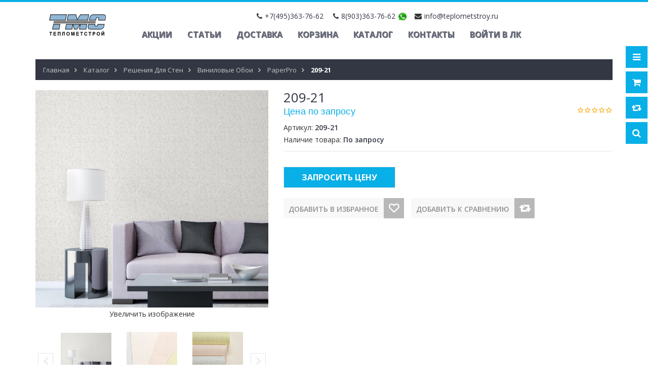

--- FILE ---
content_type: text/html; charset=utf-8
request_url: https://teplometstroy.ru/goods/209
body_size: 28105
content:
<!DOCTYPE html PUBLIC "-//W3C//DTD XHTML 1.0 Strict//EN" "http://www.w3.org/TR/xhtml1/DTD/xhtml1-strict.dtd">
<html xmlns="http://www.w3.org/1999/xhtml" xml:lang="ru" lang="ru">
<head> 
  <title>209-21</title> 
  <meta name="description" content="209-21" /> 
  <meta name="keywords" content="209-21" />
  <meta http-equiv="X-UA-Compatible" content="IE=11" />
  <meta http-equiv="Content-Type" content="text/html; charset=utf-8" /> 
  <meta http-equiv="Content-Language" content="ru" />
  <meta name="viewport" content="width=device-width, initial-scale=1.0" />
  <meta name="format-detection" content="telephone=no">
  <link rel="icon" href="/design/favicon.ico?design=sport&lc=1556288689" type="image/x-icon" /> 
  <link rel="shortcut icon" href="/design/favicon.ico?design=sport&lc=1556288689" type="image/x-icon" /> 
  
  
    
  
  <link href="https://fonts.googleapis.com/css?family=Open+Sans:300,400,600,700,800" rel="stylesheet" type="text/css">
  
  <link rel="stylesheet" type="text/css" href="/design/magnific-popup.css?design=sport&lc=1761302292">
  <link rel="stylesheet" type="text/css" href="/design//forall/css/fancybox/2.1.4/jquery.fancybox.css">
  <link rel="stylesheet" type="text/css" href="/design//forall/css/jquery-ui/jquery.ui.all.min.css">
  <link rel="stylesheet" type="text/css" href="/design/font-awesome.css?design=sport">
  <link rel="stylesheet" type="text/css" href="/design/main.css?design=sport&lc=1761302292">
  
  <script type="text/javascript">var zoomloaderPath = '/design/loader.gif?design=sport';</script>
  <script type="text/javascript" src="/design/forall.js?design=sport&lc=1761302292"></script>
  <script type="text/javascript" src="/design//forall/css/fancybox/2.1.5/jquery.fancybox.pack.js"></script>
   <script type="text/javascript" src="/design/main.js?design=sport&lc=1761302292"></script>
 
  
    
  
    <script>
    // Запуск основных скриптов для страницы Товар
    $(function(){ goodspage(); });
    // Инициализируем табы на странице
    $(function(){ initTabs(); });
  </script>
    
    
</head>
<body>
  <div class="wrapper">
    
    <noscript>
      <div class="noscript"> 
        <div class="noscript-inner"> 
          <h4><strong>Мы заметили, что у Вас выключен JavaScript.</strong></h4>
          <h5>Необходимо включить его для корректной работы сайта.</h5>
        </div> 
      </div> 
    </noscript>
    
    
    <div id="header-top"></div>
    <div id="header">
      <div class="container">
        <div class="row">
          <div class="col-md-2 col-xs-4">
            <a href="/">
            <div id="logo">
              
              <div class="anim-container1"><iframe height="67" scrolling="no" src="/log.html" style="border:0" width="165"></iframe></div>
            </div>
            </a>
          </div>
          <div class="col-md-10 col-xs-8">
      <div class="header-contact">
              <span class="phone one"><em class="fa fa-phone"></em><span class="ft-content"><a href="tel:+7495363-76-62">+7(495)363-76-62</a></span></span>              <span class="phone two"><em class="fa fa-phone"></em><span class="ft-content"><a href="tel:8903363-76-62">8(903)363-76-62</a></span></span>                            <span class="message"><a href="https://wa.me/79032209658" title="Whatsapp.com"><img src="/design/WhatsApp-Logo.png?lc=1556288689" width="20" height="20"></a></span>
              <span class="email"><em class="fa fa-envelope"></em><span class="ft-content"><a href="mailto:info@teplometstroy.ru">info@teplometstroy.ru</a></span></span>              
               </div>
            <div id="custommenu">
              
              
                            
              <ul class="menunav" itemscope itemtype="https://schema.org/SiteNavigationElement">
                                                                            <li><a href="https://teplometstroy.ru/page/Главная"  title="Мы рады видеть Вас!" itemprop="url">Акции</a></li>
                                          <li><a href="https://teplometstroy.ru/news?sid=1"  title="Список новостей магазина" itemprop="url">Статьи</a></li>
                                          <li><a href="https://teplometstroy.ru/page/Доставка"  title="Доставка" itemprop="url">Доставка</a></li>
                                          <li><a href="https://teplometstroy.ru/cart"  title="Ваша корзина" itemprop="url">Корзина</a></li>
                                          <li><a href="https://teplometstroy.ru/"  title="Полный список товаров на сайте" itemprop="url">Каталог</a></li>
                                          <li><a href="https://teplometstroy.ru/feedback"  title="Связь с администрацией магазина" itemprop="url">Контакты</a></li>
                                          <li><a href="https://teplometstroy.ru/user/login"  title="Вход в личный кабинет покупателя" itemprop="url">Войти в ЛК</a></li>
                                                                    </ul>
                          </div>
           
            
          </div>
          
          <div class="col-md-10 col-xs-12">
             <div id="mommenu" class="menu-collapse">
              <span class="btn btn-navbar menusidebar collapsed" data-toggle="collapse" data-target="#menu_collapse">
                <i class="fa fa-bars"></i>
              </span>
              <span class="menu_catalog">Каталог</span>
              <div class="menu_collapse_wrap">
                <div id="menu_collapse" class="mainnav collapse">
                  <ul>
                                                                                    <li  class="level0 parent subhead ">
                          <a href="https://teplometstroy.ru/catalog/Teploizolyaciya" class="title-lv0 "><span class="open-menu "></span>Теплоизоляция</a>
                                                                                        <ul class="sub">                        <li style="display:none;" class="level1 parent  ">
                          <a href="https://teplometstroy.ru/catalog/Bazaltovaya-teploizolyaciya-2" class="title-lv1 "><span class="open-menu "></span>Базальтовая теплоизоляция</a>
                                                                                        <ul class="sub">                        <li style="display:none;" class="level2   ">
                          <a href="https://teplometstroy.ru/catalog/Rockwool" class="title-lv2 ">Rockwool</a>
                        </li>                                                                                        <li style="display:none;" class="level2   ">
                          <a href="https://teplometstroy.ru/catalog/Isoroc" class="title-lv2 ">Isoroc</a>
                        </li>                                                                                        <li style="display:none;" class="level2   ">
                          <a href="https://teplometstroy.ru/catalog/DiFerro" class="title-lv2 ">DiFerro</a>
                        </li>                                                                                        <li style="display:none;" class="level2   ">
                          <a href="https://teplometstroy.ru/catalog/Min-plita-PPZh" class="title-lv2 ">Мин плита ППЖ</a>
                        </li>                                                                                        <li  class="level2   ">
                          <a href="https://teplometstroy.ru/catalog/Bazaltovaya-teploizolyaciya-3" class="title-lv2 ">Базальтовая теплоизоляция 2</a>
                        </li>                      </ul> </li>                                                                  <li  class="level1   ">
                          <a href="https://teplometstroy.ru/catalog/Mineralnaya-plita" class="title-lv1 "><span class="open-menu "></span>Плиты не кондиция Базальтовая ТУ</a>
                                                                                        <ul class="sub">                        <li style="display:none;" class="level2   ">
                          <a href="https://teplometstroy.ru/catalog/Minplita-PM" class="title-lv2 ">Минплита ПМ-40</a>
                        </li>                                                                                        <li style="display:none;" class="level2   ">
                          <a href="https://teplometstroy.ru/catalog/Minplita-PP" class="title-lv2 ">Минплита ПП-60</a>
                        </li>                                                                                        <li style="display:none;" class="level2   ">
                          <a href="https://teplometstroy.ru/catalog/Minplita-PP-2" class="title-lv2 ">Минплита ПП-80</a>
                        </li>                                                                                        <li style="display:none;" class="level2   ">
                          <a href="https://teplometstroy.ru/catalog/Minplita-PZh" class="title-lv2 ">Минплита ПЖ-100</a>
                        </li>                                                                                        <li style="display:none;" class="level2   ">
                          <a href="https://teplometstroy.ru/catalog/Mineralnaya-plita-3" class="title-lv2 ">Минплита ПЖ-120</a>
                        </li>                                                                                        <li style="display:none;" class="level2   ">
                          <a href="https://teplometstroy.ru/catalog/Minplita-PZh-2" class="title-lv2 ">Минплита ПЖ-140</a>
                        </li>                                                                                        <li style="display:none;" class="level2   ">
                          <a href="https://teplometstroy.ru/catalog/Minplita-PPZh" class="title-lv2 ">Минплита ППЖ-160</a>
                        </li>                                                                                        <li style="display:none;" class="level2   ">
                          <a href="https://teplometstroy.ru/catalog/Minplita-PPZh-2" class="title-lv2 ">Минплита ППЖ-200</a>
                        </li>                      </ul> </li>                                                                  <li  class="level1 parent  ">
                          <a href="https://teplometstroy.ru/catalog/Mineralnaya-Izolyaciya-2" class="title-lv1 "><span class="open-menu "></span>Минеральная Изоляция KNAUF</a>
                                                                                        <ul class="sub">                        <li  class="level2   ">
                          <a href="https://teplometstroy.ru/catalog/TeploKNAUF" class="title-lv2 ">ТеплоKNAUF</a>
                        </li>                      </ul> </li>                                                                  <li  class="level1 parent  ">
                          <a href="https://teplometstroy.ru/catalog/Maty-proshivnye" class="title-lv1 "><span class="open-menu "></span>Маты прошивные</a>
                                                                                        <ul class="sub">                        <li  class="level2   ">
                          <a href="https://teplometstroy.ru/catalog/Maty-proshivnye-MP" class="title-lv2 ">Маты прошивные МП-80</a>
                        </li>                                                                                        <li  class="level2   ">
                          <a href="https://teplometstroy.ru/catalog/Maty-proshivnye-MP-2" class="title-lv2 ">Маты прошивные МП-100</a>
                        </li>                                                                                        <li  class="level2   ">
                          <a href="https://teplometstroy.ru/catalog/Maty-proshivnye-MP-3" class="title-lv2 ">Маты прошивные МП-125</a>
                        </li>                      </ul> </li>                                                                  <li style="display:none;" class="level1 parent  ">
                          <a href="https://teplometstroy.ru/catalog/Maty-BSTV" class="title-lv1 "><span class="open-menu "></span>Маты БСТВ</a>
                                                                                        <ul class="sub">                        <li  class="level2   ">
                          <a href="https://teplometstroy.ru/catalog/Maty-BSTV-MPB-30-mm" class="title-lv2 ">МПБ-30</a>
                        </li>                                                                                        <li  class="level2   ">
                          <a href="https://teplometstroy.ru/catalog/MPB" class="title-lv2 ">МПБ-40</a>
                        </li>                                                                                        <li  class="level2   ">
                          <a href="https://teplometstroy.ru/catalog/MPB-50-mm" class="title-lv2 ">МПБ-50</a>
                        </li>                                                                                        <li  class="level2   ">
                          <a href="https://teplometstroy.ru/catalog/MPB-2" class="title-lv2 ">МПБ-60</a>
                        </li>                                                                                        <li  class="level2   ">
                          <a href="https://teplometstroy.ru/catalog/MPB-3" class="title-lv2 ">МПБ-70</a>
                        </li>                                                                                        <li  class="level2   ">
                          <a href="https://teplometstroy.ru/catalog/MPB-4" class="title-lv2 ">МПБ-80</a>
                        </li>                                                                                        <li  class="level2   ">
                          <a href="https://teplometstroy.ru/catalog/MPB-5" class="title-lv2 ">МПБ-90</a>
                        </li>                                                                                        <li  class="level2   ">
                          <a href="https://teplometstroy.ru/catalog/MPB-6" class="title-lv2 ">МПБ-100</a>
                        </li>                      </ul> </li>                                                                  <li  class="level1 parent  ">
                          <a href="https://teplometstroy.ru/catalog/Jekstruziya-2" class="title-lv1 "><span class="open-menu "></span>Экструзионный пенополистирол</a>
                                                                                        <ul class="sub">                        <li  class="level2   ">
                          <a href="https://teplometstroy.ru/catalog/Ursa" class="title-lv2 ">Утеплитель Пенополистирол Мастерплекс Фундамент (50мм)</a>
                        </li>                                                                                        <li style="display:none;" class="level2   ">
                          <a href="https://teplometstroy.ru/catalog/Penopleks" class="title-lv2 ">Пеноплэкс</a>
                        </li>                                                                                        <li style="display:none;" class="level2   ">
                          <a href="https://teplometstroy.ru/catalog/TehnoNikol" class="title-lv2 ">ТехноНиколь</a>
                        </li>                                                                                        <li  class="level2   ">
                          <a href="https://teplometstroy.ru/catalog/Реутик-ЭКО" class="title-lv2 ">Реутик-ЭКО</a>
                        </li>                      </ul> </li>                                                                  <li  class="level1   ">
                          <a href="https://teplometstroy.ru/catalog/Izomin" class="title-lv1 ">Изомин</a>
                        </li>                                                                                        <li  class="level1   ">
                          <a href="https://teplometstroy.ru/catalog/Hotrock" class="title-lv1 ">Базальтовая Теплоизоляция Hotrock</a>
                        </li>                                                                                        <li  class="level1   ">
                          <a href="https://teplometstroy.ru/catalog/Rulonnaya-Teploizolyaciya-Neman" class="title-lv1 ">Теплоизоляция Неман</a>
                        </li>                                                                                        <li  class="level1   ">
                          <a href="https://teplometstroy.ru/catalog/Uteplitel-Dirock" class="title-lv1 ">Утеплитель Dirock (Дирок)</a>
                        </li>                                                                                        <li  class="level1   ">
                          <a href="https://teplometstroy.ru/catalog/Penoplast" class="title-lv1 ">Пенопласт</a>
                        </li>                                                                                        <li  class="level1   ">
                          <a href="https://teplometstroy.ru/catalog/Bazaltovye-Plity-Baswool" class="title-lv1 ">Базальтовые Плиты Baswool</a>
                        </li>                                                                                        <li  class="level1   ">
                          <a href="https://teplometstroy.ru/catalog/Uteplitel-Saransk-KTI" class="title-lv1 ">Утеплитель Саранск КТИ</a>
                        </li>                      </ul> </li>                                                                  <li  class="level0  subhead ">
                          <a href="https://teplometstroy.ru/catalog/Gidroizolyaciya-2" class="title-lv0 "><span class="open-menu "></span>Паро Гидроизоляция ИЗОСПАН</a>
                                                                                        <ul class="sub">                        <li style="display:none;" class="level1   ">
                          <a href="https://teplometstroy.ru/catalog/Parogidroizolyaciya-2" class="title-lv1 ">Паро-гидроизоляционные пленки ХотРок</a>
                        </li>                                                                                        <li style="display:none;" class="level1   ">
                          <a href="https://teplometstroy.ru/catalog/Polimernye-membrany-Tehnonikol" class="title-lv1 ">Полимерные мембраны &quot;Технониколь&quot;</a>
                        </li>                                                                                        <li style="display:none;" class="level1   ">
                          <a href="https://teplometstroy.ru/catalog/Bitumnye-rulonnye-naplavlyaemye-materialy-Tehnonikol" class="title-lv1 ">Битумные рулонные наплавляемые материалы &quot;Технониколь&quot;</a>
                        </li>                                                                                        <li style="display:none;" class="level1   ">
                          <a href="https://teplometstroy.ru/catalog/Bitumno-polimernaya-gidroizolyaciya-Izoplast" class="title-lv1 ">Битумно-полимерная гидроизоляция &quot;Изопласт&quot;</a>
                        </li>                      </ul> </li>                                                                  <li style="display:none;" class="level0 parent subhead ">
                          <a href="https://teplometstroy.ru/catalog/Ognebazalt" class="title-lv0 "><span class="open-menu "></span>Огнезащита</a>
                                                                                        <ul class="sub">                        <li  class="level1   ">
                          <a href="https://teplometstroy.ru/catalog/Ognezashhita-na-osnove-bazaltovogo-volokna" class="title-lv1 ">Огнезащита на основе базальтового волокна</a>
                        </li>                                                                                        <li  class="level1   ">
                          <a href="https://teplometstroy.ru/catalog/Ognezashhitnye-kraski-i-sostavy" class="title-lv1 ">Огнезащитные краски и составы</a>
                        </li>                                                                                        <li  class="level1   ">
                          <a href="https://teplometstroy.ru/catalog/Aksessuary" class="title-lv1 ">Аксессуары</a>
                        </li>                                                                                        <li  class="level1   ">
                          <a href="https://teplometstroy.ru/catalog/Ognestojkaya-montazhnaya-pena" class="title-lv1 ">Огнестойкая монтажная пена</a>
                        </li>                                                                                        <li  class="level1   ">
                          <a href="https://teplometstroy.ru/catalog/Germetik-termorasshiryayushhijsya" class="title-lv1 ">Герметик терморасширяющийся</a>
                        </li>                                                                                        <li  class="level1   ">
                          <a href="https://teplometstroy.ru/catalog/Protivopozharnye-mufty" class="title-lv1 ">Противопожарные муфты</a>
                        </li>                                                                                        <li  class="level1   ">
                          <a href="https://teplometstroy.ru/catalog/Kabelnye-prohodki" class="title-lv1 ">Кабельные проходки</a>
                        </li>                      </ul> </li>                                                                  <li style="display:none;" class="level0 parent subhead ">
                          <a href="https://teplometstroy.ru/catalog/Shtukaturka-Shpatlevki-i-Kraski-TERRACO" class="title-lv0 "><span class="open-menu "></span>Штукатурка, Шпатлевки и Краски TERRACO</a>
                                                                                        <ul class="sub">                        <li  class="level1   ">
                          <a href="https://teplometstroy.ru/catalog/Dekorativnye-shtukaturki-dlya-fasadnyh-rabot-na-akrilovoj-osnove-gotovye" class="title-lv1 ">Декоративные штукатурки для фасадных работ на акриловой основе готовые</a>
                        </li>                                                                                        <li  class="level1   ">
                          <a href="https://teplometstroy.ru/catalog/DeKORATIVNYe-ShTUKATURKI-DLya-FASADNYH-RABOT-NA-SILIKONOVOJ-OSNOVe-GOTOVYe" class="title-lv1 ">Декоративные штукатурки для фасадных работ на силиконовой основе готовые</a>
                        </li>                                                                                        <li  class="level1   ">
                          <a href="https://teplometstroy.ru/catalog/Grunty-universalnye" class="title-lv1 ">Декоративные штукатурки для фасадных работ на эластомерной основе FLEX</a>
                        </li>                                                                                        <li  class="level1   ">
                          <a href="https://teplometstroy.ru/catalog/JeKONOMIChNYe-DeKORATIVNYe-ShTUKATURKI-DLya-FASADNYH-RABOT-NA-AKRILOVOJ-OSNOVe-GOTOVYe" class="title-lv1 ">Экономичные декоративные штукатурки для фасадных работ на акриловой основе готовые</a>
                        </li>                                                                                        <li  class="level1   ">
                          <a href="https://teplometstroy.ru/catalog/Shpatlevki-dlya-vnutrennih-rabot" class="title-lv1 ">Декоративные штукатурки для фасадных работ  основе натуральной мраморной крошки готовые</a>
                        </li>                                                                                        <li  class="level1   ">
                          <a href="https://teplometstroy.ru/catalog/Shtukaturki-fasadnye" class="title-lv1 ">Декоративные покрытия для фасадных работ низкотекстурные готовые</a>
                        </li>                                                                                        <li  class="level1   ">
                          <a href="https://teplometstroy.ru/catalog/Kraski-fasadnye" class="title-lv1 ">Декоративные штукатурки для внутренних работ на акриловой основе готовые</a>
                        </li>                                                                                        <li  class="level1   ">
                          <a href="https://teplometstroy.ru/catalog/Shpatlevki-universalnye" class="title-lv1 ">Акриловые краски для фасадных работ</a>
                        </li>                                                                                        <li  class="level1   ">
                          <a href="https://teplometstroy.ru/catalog/Kraski-interernye" class="title-lv1 ">Силиконовые краски для фасадных работ</a>
                        </li>                                                                                        <li  class="level1   ">
                          <a href="https://teplometstroy.ru/catalog/Gidroizolyaciya" class="title-lv1 ">Акриловые краски для внутренних работ</a>
                        </li>                                                                                        <li  class="level1   ">
                          <a href="https://teplometstroy.ru/catalog/Shtukaturka-Shpatlevki-i-Kraski-TERRACO-2" class="title-lv1 ">Краски специального назначения</a>
                        </li>                                                                                        <li  class="level1   ">
                          <a href="https://teplometstroy.ru/catalog/AKRILOVAya-SISTeMA-DLya-BeTONNYH-POLOV-GOTOVAya-K-PRIMeNeNIyu" class="title-lv1 ">Акриловая система для бетонных полов готовая к применению</a>
                        </li>                                                                                        <li  class="level1   ">
                          <a href="https://teplometstroy.ru/catalog/GRUNTOVKI-DLya-FASADNYH-I-VNUTReNNIH-RABOT" class="title-lv1 ">Грунтовки для фасадных и внутренних работ</a>
                        </li>                                                                                        <li  class="level1   ">
                          <a href="https://teplometstroy.ru/catalog/GIDROIZOLyaCIONNYe-MATeRIALY" class="title-lv1 ">Гидроизоляционные материалы</a>
                        </li>                                                                                        <li  class="level1   ">
                          <a href="https://teplometstroy.ru/catalog/SUHIe-ReMONTNYe-SMeSI-DLya-FASADNYH-I-VNUTReNNIH-RABOT" class="title-lv1 ">Сухие ремонтные смеси для фасадных и внутренних работ</a>
                        </li>                                                                                        <li  class="level1   ">
                          <a href="https://teplometstroy.ru/catalog/KLeJ-DLya-PLITKI-I-GRANITA-DLya-FASADNYH-I-VNUTReNNIH-RABOT" class="title-lv1 ">Клей для плитки и гранита для фасадных и внутренних работ</a>
                        </li>                                                                                        <li  class="level1   ">
                          <a href="https://teplometstroy.ru/catalog/Zatirki-dlya-plitki" class="title-lv1 ">Затирки для плитки</a>
                        </li>                                                                                        <li  class="level1   ">
                          <a href="https://teplometstroy.ru/catalog/MATeRIALY-DLya-SISTeM-TePLOIZOLyaCII-EIFS-SFTK" class="title-lv1 ">Материалы для систем теплоизоляции EIFS - СФТК</a>
                        </li>                                                                                        <li  class="level1   ">
                          <a href="https://teplometstroy.ru/catalog/MINeRALNAya-FAKTURNAya-ShTUKATURKA" class="title-lv1 ">Минеральная фактурная штукатурка</a>
                        </li>                                                                                        <li  class="level1   ">
                          <a href="https://teplometstroy.ru/catalog/ShPATLeVKA-DLya-MAShINNOGO-NANeSeNIya" class="title-lv1 ">Шпатлевка для машинного нанесения</a>
                        </li>                                                                                        <li  class="level1   ">
                          <a href="https://teplometstroy.ru/catalog/Dobavki" class="title-lv1 ">Добавки</a>
                        </li>                                                                                        <li  class="level1   ">
                          <a href="https://teplometstroy.ru/catalog/AKUSTICheSKAya-SISTeMA" class="title-lv1 ">Акустическая система</a>
                        </li>                                                                                        <li  class="level1 parent  ">
                          <a href="https://teplometstroy.ru/catalog/Fasadnaya-Sistema-Terraco" class="title-lv1 "><span class="open-menu "></span>Фасадная Система Terraco</a>
                                                                                        <ul class="sub">                        <li  class="level2   ">
                          <a href="https://teplometstroy.ru/catalog/Gruntovki-2" class="title-lv2 ">Грунтовки</a>
                        </li>                                                                                        <li  class="level2   ">
                          <a href="https://teplometstroy.ru/catalog/Remontnye-sostavy" class="title-lv2 ">Ремонтные составы</a>
                        </li>                                                                                        <li  class="level2   ">
                          <a href="https://teplometstroy.ru/catalog/Kleya" class="title-lv2 ">Клея</a>
                        </li>                                                                                        <li  class="level2 parent  ">
                          <a href="https://teplometstroy.ru/catalog/Dekorativnye-shtukaturki" class="title-lv2 "><span class="open-menu "></span>Декоративные штукатурки</a>
                                                                                        <ul class="sub">                        <li  class="level3   ">
                          <a href="https://teplometstroy.ru/catalog/TERRACOAT-na-akrilovoj-osnove" class="title-lv3 ">TERRACOAT (на акриловой основе)</a>
                        </li>                                                                                        <li  class="level3   ">
                          <a href="https://teplometstroy.ru/catalog/TERRACOAT-SILICONE-na-silikonovoj-osnove" class="title-lv3 ">TERRACOAT SILICONE (на силиконовой основе)</a>
                        </li>                                                                                        <li  class="level3   ">
                          <a href="https://teplometstroy.ru/catalog/TERRACOAT-Flex-na-jelastomernoj-osnove" class="title-lv3 ">TERRACOAT Flex (на эластомерной основе)</a>
                        </li>                                                                                        <li  class="level3   ">
                          <a href="https://teplometstroy.ru/catalog/GRAVITEX-jekonomichnye" class="title-lv3 ">GRAVITEX (экономичные)</a>
                        </li>                                                                                        <li  class="level3   ">
                          <a href="https://teplometstroy.ru/catalog/TEROL-na-cementnoj-osnove" class="title-lv3 ">TEROL (на цементной основе)</a>
                        </li>                                                                                        <li  class="level3   ">
                          <a href="https://teplometstroy.ru/catalog/TERRALITE-FINE-melkozernistyj" class="title-lv3 ">TERRALITE FINE (мелкозернистый)</a>
                        </li>                                                                                        <li  class="level3   ">
                          <a href="https://teplometstroy.ru/catalog/TERRALITE-COARSE-krupnozernistyj" class="title-lv3 ">TERRALITE COARSE (крупнозернистый)</a>
                        </li>                      </ul> </li>                                                                  <li  class="level2   ">
                          <a href="https://teplometstroy.ru/catalog/Utepliteli-dlya-fasada" class="title-lv2 ">Утеплители для фасада</a>
                        </li>                                                                                        <li  class="level2   ">
                          <a href="https://teplometstroy.ru/catalog/Fasadnye-setki" class="title-lv2 ">Фасадные сетки</a>
                        </li>                                                                                        <li  class="level2   ">
                          <a href="https://teplometstroy.ru/catalog/Dyubeli-dlya-izolyacionnyh-materialov" class="title-lv2 ">Дюбели для изоляционных материалов</a>
                        </li>                                                                                        <li  class="level2   ">
                          <a href="https://teplometstroy.ru/catalog/Tehnologiya-Montazha-Fasadnyh-Sistem-Terrako" class="title-lv2 ">Технология Монтажа Фасадных Систем Террако</a>
                        </li>                      </ul> </li>                                                                  <li  class="level1   ">
                          <a href="https://teplometstroy.ru/catalog/Shpatlevka" class="title-lv1 ">Готовые шпатлевки Terraco</a>
                        </li>                                                                                        <li  class="level1   ">
                          <a href="https://teplometstroy.ru/catalog/Shtukaturka-Shpatlevki-i-Kraski-TERRACO-4" class="title-lv1 ">Штукатурка Шпатлевки и Краски TERRACO 3</a>
                        </li>                      </ul> </li>                                                                  <li style="display:none;" class="level0 parent subhead ">
                          <a href="https://teplometstroy.ru/catalog/GKL-PGP-Profil" class="title-lv0 "><span class="open-menu "></span>ГКЛ, ПГП, Профиль</a>
                                                                                        <ul class="sub">                        <li  class="level1 parent  ">
                          <a href="https://teplometstroy.ru/catalog/Gipsokarton" class="title-lv1 "><span class="open-menu "></span>Гипсокартон</a>
                                                                                        <ul class="sub">                        <li  class="level2   ">
                          <a href="https://teplometstroy.ru/catalog/Volma" class="title-lv2 ">Волма</a>
                        </li>                                                                                        <li  class="level2   ">
                          <a href="https://teplometstroy.ru/catalog/Knauf" class="title-lv2 ">Knauf</a>
                        </li>                                                                                        <li  class="level2   ">
                          <a href="https://teplometstroy.ru/catalog/Ognestojkij" class="title-lv2 ">Огнестойкий</a>
                        </li>                                                                                        <li  class="level2   ">
                          <a href="https://teplometstroy.ru/catalog/Vlagostojkij" class="title-lv2 ">Влагостойкий</a>
                        </li>                      </ul> </li>                                                                  <li  class="level1   ">
                          <a href="https://teplometstroy.ru/catalog/Pazogrebnivye-plity-2" class="title-lv1 ">Пазогребневые плиты</a>
                        </li>                                                                                        <li  class="level1   ">
                          <a href="https://teplometstroy.ru/catalog/Profil-dlya-GKL-i-Potolkov-2" class="title-lv1 ">Профиль для ГКЛ и Потолков</a>
                        </li>                      </ul> </li>                                                                  <li style="display:none;" class="level0  subhead ">
                          <a href="https://teplometstroy.ru/catalog/KRASKI-INTeReRNYe-2" class="title-lv0 ">Краски DERUFA</a>
                        </li>                                                                                        <li  class="level0 parent subhead ">
                          <a href="https://teplometstroy.ru/catalog/PVH-Produkciya" class="title-lv0 "><span class="open-menu "></span>ПВХ Продукция</a>
                                                                                        <ul class="sub">                        <li  class="level1   ">
                          <a href="https://teplometstroy.ru/catalog/Poruchni" class="title-lv1 ">Поручни</a>
                        </li>                                                                                        <li  class="level1 parent  ">
                          <a href="https://teplometstroy.ru/catalog/PVH-Produkciya-3" class="title-lv1 "><span class="open-menu "></span>НАКЛАДКИ НА СТУПЕНИ</a>
                                                                                        <ul class="sub">                        <li  class="level2   ">
                          <a href="https://teplometstroy.ru/catalog/Nakladki-dlya-stupenej-s-pokrytiem-linoleum-ili-kovrolin" class="title-lv2 ">Накладки для ступеней с покрытием (линолеум или ковролин)</a>
                        </li>                                                                                        <li  class="level2   ">
                          <a href="https://teplometstroy.ru/catalog/Uglovye-nakladki-na-stupeni" class="title-lv2 ">Угловые накладки на ступени</a>
                        </li>                                                                                        <li  class="level2   ">
                          <a href="https://teplometstroy.ru/catalog/Antiskolzyashhie-polosy-samokleyashhiesya" class="title-lv2 ">Антискользящие полосы (самоклеящиеся)</a>
                        </li>                      </ul> </li>                                                                  <li  class="level1   ">
                          <a href="https://teplometstroy.ru/catalog/PROTIVOSKOLZyaShhAya-LeNTA" class="title-lv1 ">ПРОТИВОСКОЛЬЗЯЩАЯ ЛЕНТА</a>
                        </li>                                                                                        <li  class="level1   ">
                          <a href="https://teplometstroy.ru/catalog/OTBOJNAya-DOSKA-ZAShhITA-DLya-STeN" class="title-lv1 ">ГИБКАЯ ОТБОЙНАЯ ЛЕНТА (ЗАЩИТА ДЛЯ СТЕН)</a>
                        </li>                                                                                        <li  class="level1   ">
                          <a href="https://teplometstroy.ru/catalog/GIBKIJ-PLINTUS" class="title-lv1 ">ГИБКИЙ ПЛИНТУС</a>
                        </li>                                                                                        <li  class="level1   ">
                          <a href="https://teplometstroy.ru/catalog/PLINTUS-DLya-KOVROLINA" class="title-lv1 ">ПЛИНТУС ДЛЯ КОВРОЛИНА</a>
                        </li>                                                                                        <li  class="level1   ">
                          <a href="https://teplometstroy.ru/catalog/PLINTUS-DLya-ZAVODA" class="title-lv1 ">ПЛИНТУС ДЛЯ ЗАВОДА</a>
                        </li>                                                                                        <li  class="level1 parent  ">
                          <a href="https://teplometstroy.ru/catalog/CVeTOVAya-PALITRA-TOVAROV" class="title-lv1 "><span class="open-menu "></span>ЦВЕТОВАЯ ПАЛИТРА ТОВАРОВ</a>
                                                                                        <ul class="sub">                        <li  class="level2   ">
                          <a href="https://teplometstroy.ru/catalog/CVeTOVAya-PALITRA-TOVAROV-3" class="title-lv2 ">ЦВЕТОВАЯ ПАЛИТРА ТОВАРОВ 2</a>
                        </li>                      </ul> </li></ul> </li>                                                                  <li  class="level0 parent subhead ">
                          <a href="https://teplometstroy.ru/catalog/Besshovnye-Plintusa-Doellken" class="title-lv0 "><span class="open-menu "></span>Бесшовные Плинтуса Doellken</a>
                                                                                        <ul class="sub">                        <li  class="level1   ">
                          <a href="https://teplometstroy.ru/catalog/Plintusa-dlya-PVH-polov-i-Kovrovyh-pokrytij" class="title-lv1 ">Плинтуса для ПВХ полов и Ковровых покрытий</a>
                        </li>                                                                                        <li  class="level1   ">
                          <a href="https://teplometstroy.ru/catalog/Plintusy-dlya-med-uchrezhdenij" class="title-lv1 ">Плинтусы для мед.учреждений</a>
                        </li>                                                                                        <li  class="level1   ">
                          <a href="https://teplometstroy.ru/catalog/Universalnye-plintusy-na-osnove-HDF" class="title-lv1 ">Универсальные плинтусы на основе ХДФ</a>
                        </li>                      </ul> </li>                                                                  <li style="display:none;" class="level0 parent subhead ">
                          <a href="https://teplometstroy.ru/catalog/Poly-2" class="title-lv0 "><span class="open-menu "></span>Кварц Виниловые Полы (ПВХ)</a>
                                                                                        <ul class="sub">                        <li  class="level1 parent  ">
                          <a href="https://teplometstroy.ru/catalog/ADOFloor" class="title-lv1 "><span class="open-menu "></span>Модульные ПВХ покрытия ADO Floor</a>
                                                                                        <ul class="sub">                        <li  class="level2   ">
                          <a href="https://teplometstroy.ru/catalog/VIVA-derevo-2" class="title-lv2 ">VIVA (дерево)</a>
                        </li>                                                                                        <li  class="level2   ">
                          <a href="https://teplometstroy.ru/catalog/CARPET-kover-2" class="title-lv2 ">CARPET (ковер)</a>
                        </li>                                                                                        <li  class="level2   ">
                          <a href="https://teplometstroy.ru/catalog/IRONA-metall" class="title-lv2 ">IRONA (металл)</a>
                        </li>                                                                                        <li  class="level2   ">
                          <a href="https://teplometstroy.ru/catalog/STONA-kamen" class="title-lv2 ">STONA (камень)</a>
                        </li>                      </ul> </li>                                                                  <li style="display:none;" class="level1 parent  ">
                          <a href="https://teplometstroy.ru/catalog/Alpine-Floor-2" class="title-lv1 "><span class="open-menu "></span>Alpine Floor</a>
                                                                                        <ul class="sub">                        <li  class="level2   ">
                          <a href="https://teplometstroy.ru/catalog/CLASSIC-1219h184-zamkovaya-sistema" class="title-lv2 ">CLASSIC 1219х184, замковая система</a>
                        </li>                                                                                        <li  class="level2   ">
                          <a href="https://teplometstroy.ru/catalog/REAL-WOOD-1219h184-Zamkovaya-Sistema" class="title-lv2 ">REAL WOOD 1219х184, Замковая Система</a>
                        </li>                                                                                        <li  class="level2   ">
                          <a href="https://teplometstroy.ru/catalog/EASY-LINE-1219h184-Kleevaya-Sistema" class="title-lv2 ">EASY LINE 1219х184, Клеевая Система</a>
                        </li>                                                                                        <li  class="level2   ">
                          <a href="https://teplometstroy.ru/catalog/STONE-604h308-Zamkovaya-Sistema" class="title-lv2 ">STONE 604х308, Замковая Система</a>
                        </li>                                                                                        <li  class="level2   ">
                          <a href="https://teplometstroy.ru/catalog/ULTRA-1219h184-Kleevaya-Sistema" class="title-lv2 ">ULTRA 1219х184, Клеевая Система</a>
                        </li>                                                                                        <li  class="level2   ">
                          <a href="https://teplometstroy.ru/catalog/SEQUOIA-1219h184-Zamkovaya-Sistema" class="title-lv2 ">SEQUOIA 1219х184, Замковая Система</a>
                        </li>                      </ul> </li>                                                                  <li  class="level1   ">
                          <a href="https://teplometstroy.ru/catalog/Podlozhki-2" class="title-lv1 ">Подложки</a>
                        </li>                                                                                        <li  class="level1   ">
                          <a href="https://teplometstroy.ru/catalog/Klej-dlya-PVH-polov" class="title-lv1 ">Клей для ПВХ полов</a>
                        </li>                      </ul> </li>                                                                  <li style="display:none;" class="level0 parent subhead ">
                          <a href="https://teplometstroy.ru/catalog/Sertifikaty" class="title-lv0 "><span class="open-menu "></span>Сертификаты</a>
                                                                                        <ul class="sub">                        <li  class="level1   ">
                          <a href="https://teplometstroy.ru/catalog/Hotrock-2" class="title-lv1 ">Сертификаты Hotrock</a>
                        </li>                                                                                        <li  class="level1   ">
                          <a href="https://teplometstroy.ru/catalog/Sertifikaty-ADO-Floor" class="title-lv1 ">Сертификаты ADO Floor</a>
                        </li>                                                                                        <li  class="level1   ">
                          <a href="https://teplometstroy.ru/catalog/Sertifikaty-Alpine-Floor" class="title-lv1 ">Сертификаты Alpine Floor</a>
                        </li>                                                                                        <li  class="level1   ">
                          <a href="https://teplometstroy.ru/catalog/Sertifikat-dilera" class="title-lv1 ">Сертификат дилера</a>
                        </li>                      </ul> </li>                                                                  <li style="display:none;" class="level0 parent subhead ">
                          <a href="https://teplometstroy.ru/catalog/Kraski" class="title-lv0 "><span class="open-menu "></span>Краски</a>
                                                                                        <ul class="sub">                        <li  class="level1 parent  ">
                          <a href="https://teplometstroy.ru/catalog/Kraski-Dulux" class="title-lv1 "><span class="open-menu "></span>Краски Dulux</a>
                                                                                        <ul class="sub">                        <li  class="level2   ">
                          <a href="https://teplometstroy.ru/catalog/Dlya-vnutrennih-rabot" class="title-lv2 ">Для внутренних работ</a>
                        </li>                                                                                        <li  class="level2   ">
                          <a href="https://teplometstroy.ru/catalog/Dlya-naruzhnyh-rabot" class="title-lv2 ">Для наружных работ</a>
                        </li>                      </ul> </li>                                                                  <li  class="level1   ">
                          <a href="https://teplometstroy.ru/catalog/Kraski-TERRACO" class="title-lv1 ">Краски TERRACO</a>
                        </li>                                                                                        <li  class="level1 parent  ">
                          <a href="https://teplometstroy.ru/catalog/Kraski-3" class="title-lv1 "><span class="open-menu "></span>Краски DERUFA</a>
                                                                                        <ul class="sub">                        <li  class="level2   ">
                          <a href="https://teplometstroy.ru/catalog/GRUNTY" class="title-lv2 ">ГРУНТЫ</a>
                        </li>                                                                                        <li  class="level2   ">
                          <a href="https://teplometstroy.ru/catalog/ShTUKATURKI-i-ShPATLeVKI" class="title-lv2 ">ШТУКАТУРКИ и ШПАТЛЕВКИ</a>
                        </li>                                                                                        <li  class="level2   ">
                          <a href="https://teplometstroy.ru/catalog/Kraski-fasadnye-2" class="title-lv2 ">КРАСКИ ФАСАДНЫЕ</a>
                        </li>                                                                                        <li  class="level2   ">
                          <a href="https://teplometstroy.ru/catalog/JeMALI" class="title-lv2 ">ЭМАЛИ</a>
                        </li>                                                                                        <li  class="level2   ">
                          <a href="https://teplometstroy.ru/catalog/LAKI" class="title-lv2 ">ЛАКИ</a>
                        </li>                      </ul> </li></ul> </li>                                                                  <li  class="level0 parent subhead ">
                          <a href="https://teplometstroy.ru/catalog/gidroizolyaciia" class="title-lv0 "><span class="open-menu "></span>ГИДРОИЗОЛЯЦИЯ</a>
                                                                                        <ul class="sub">                        <li  class="level1 parent  ">
                          <a href="https://teplometstroy.ru/catalog/MKM-TOP" class="title-lv1 "><span class="open-menu "></span>ГИДРОИЗОЛЯЦИЯ ХОТРОК</a>
                                                                                        <ul class="sub">                        <li  class="level2   ">
                          <a href="https://teplometstroy.ru/catalog/HOTROK-JeLIT-2" class="title-lv2 ">ГИДРОИЗОЛЯЦИЯ ХОТРОК ЭЛИТ</a>
                        </li>                                                                                        <li  class="level2   ">
                          <a href="https://teplometstroy.ru/catalog/GIDROIZOLyaCIya-HOTROK-KOMFORT" class="title-lv2 ">ГИДРОИЗОЛЯЦИЯ ХОТРОК КОМФОРТ</a>
                        </li>                                                                                        <li  class="level2   ">
                          <a href="https://teplometstroy.ru/catalog/GIDROIZOLyaCIya-HOTROK-JeKSTRA" class="title-lv2 ">ГИДРОИЗОЛЯЦИЯ ХОТРОК ЭКСТРА</a>
                        </li>                                                                                        <li  class="level2   ">
                          <a href="https://teplometstroy.ru/catalog/GIDROIZOLyaCIya-HOTROK-STANDART" class="title-lv2 ">ГИДРОИЗОЛЯЦИЯ ХОТРОК СТАНДАРТ</a>
                        </li>                      </ul> </li>                                                                  <li style="display:none;" class="level1   ">
                          <a href="https://teplometstroy.ru/catalog/MKM-PROF-2" class="title-lv1 ">ФИЛИЗОЛ</a>
                        </li>                                                                                        <li style="display:none;" class="level1   ">
                          <a href="https://teplometstroy.ru/catalog/MKM-RUF" class="title-lv1 ">Оргкровля</a>
                        </li>                                                                                        <li style="display:none;" class="level1   ">
                          <a href="https://teplometstroy.ru/catalog/Prajmer" class="title-lv1 ">Праймер</a>
                        </li>                                                                                        <li style="display:none;" class="level1 parent  ">
                          <a href="https://teplometstroy.ru/catalog/BITUMNYe-RULONNYe-NAPLAVLyaeMYe-MATeRIALY-MKM-2" class="title-lv1 "><span class="open-menu "></span>БИТУМНЫЕ РУЛОННЫЕ НАПЛАВЛЯЕМЫЕ МАТЕРИАЛЫ &quot;МКМ&quot;</a>
                                                                                        <ul class="sub">                        <li  class="level2   ">
                          <a href="https://teplometstroy.ru/catalog/MKM-TOP-RULONNO-NAPLAVLyaeMYJ-MATeRIAL-4-TOVARA-V-KATeGORII" class="title-lv2 ">МКМ-ТОП РУЛОННО-НАПЛАВЛЯЕМЫЙ МАТЕРИАЛ (4 ТОВАРА В КАТЕГОРИИ)</a>
                        </li>                                                                                        <li  class="level2   ">
                          <a href="https://teplometstroy.ru/catalog/MKM-PROF-RULONNO-NAPLAVLyaeMYJ-MATeRIAL-7-TOVAROV-V-KATeGORII" class="title-lv2 ">МКМ-ПРОФЪ РУЛОННО-НАПЛАВЛЯЕМЫЙ МАТЕРИАЛ (7 ТОВАРОВ В КАТЕГОРИИ)</a>
                        </li>                                                                                        <li  class="level2   ">
                          <a href="https://teplometstroy.ru/catalog/MKM-RUF-RULONNO-NAPLAVLyaeMYJ-MATeRIAL-5-TOVAROV-V-KATeGORII" class="title-lv2 ">МКМ-РУФЪ РУЛОННО-НАПЛАВЛЯЕМЫЙ МАТЕРИАЛ (5 ТОВАРОВ В КАТЕГОРИИ)</a>
                        </li>                                                                                        <li  class="level2   ">
                          <a href="https://teplometstroy.ru/catalog/MKM-LAJT-RULONNO-NAPLAVLyaeMYJ-MATeRIAL" class="title-lv2 ">МКМ-ЛАЙТ РУЛОННО-НАПЛАВЛЯЕМЫЙ МАТЕРИАЛ</a>
                        </li>                      </ul> </li>                                                                  <li  class="level1 parent  ">
                          <a href="https://teplometstroy.ru/catalog/Gidroizolyaciya-TehnoNIKOL-IMPER" class="title-lv1 "><span class="open-menu "></span>Гидроизоляция ТехноНИКОЛЬ IMPER</a>
                                                                                        <ul class="sub">                        <li  class="level2   ">
                          <a href="https://teplometstroy.ru/catalog/IMPER-STANDARD" class="title-lv2 ">IMPER STANDARD</a>
                        </li>                                                                                        <li  class="level2   ">
                          <a href="https://teplometstroy.ru/catalog/IMPER-BALANCE" class="title-lv2 ">IMPER BALANCE</a>
                        </li>                                                                                        <li  class="level2   ">
                          <a href="https://teplometstroy.ru/catalog/IMPER-GARANT" class="title-lv2 ">IMPER GARANT</a>
                        </li>                                                                                        <li  class="level2   ">
                          <a href="https://teplometstroy.ru/catalog/IMPER-GARANT-T" class="title-lv2 ">IMPER GARANT (T)</a>
                        </li>                                                                                        <li  class="level2   ">
                          <a href="https://teplometstroy.ru/catalog/IMPER-LUX" class="title-lv2 ">IMPER LUX</a>
                        </li>                      </ul> </li>                                                                  <li  class="level1   ">
                          <a href="https://teplometstroy.ru/catalog/Prajmery-i-mastiki-IMPER" class="title-lv1 ">Мастики и строительная химия - IMPER</a>
                        </li>                                                                                        <li  class="level1   ">
                          <a href="https://teplometstroy.ru/catalog/Prochaya-komplektaciya-dlya-PK" class="title-lv1 ">Прочая комплектация для ПК</a>
                        </li>                                                                                        <li  class="level1   ">
                          <a href="https://teplometstroy.ru/catalog/GIDROIZOLyaCIya-4" class="title-lv1 ">Оборудование для наплавления</a>
                        </li>                      </ul> </li>                                                                  <li  class="level0 parent subhead ">
                          <a href="https://teplometstroy.ru/catalog/Material-bazaltovyj-ognezashhitnyj-rulonnyj-MBOR-i-MBOR-F" class="title-lv0 "><span class="open-menu "></span>Материал базальтовый огнезащитный рулонный (МБОР и МБОР-Ф )</a>
                                                                                        <ul class="sub">                        <li  class="level1   ">
                          <a href="https://teplometstroy.ru/catalog/Proshivnoj-material-teplo-ognezashhitnyj-bazaltovyj-kashirovannyj" class="title-lv1 ">Прошивной материал тепло – огнезащитный базальтовый кашированный</a>
                        </li>                                                                                        <li  class="level1   ">
                          <a href="https://teplometstroy.ru/catalog/Material-bazaltovyj-ognezashhitnyj-rulonnyj-MBOR" class="title-lv1 ">Материал базальтовый огнезащитный рулонный (МБОР)</a>
                        </li>                      </ul> </li>                                                                  <li  class="level0 parent subhead active">
                          <a href="https://teplometstroy.ru/catalog/Novaya-kategoriya-2" class="title-lv0 "><span class="open-menu active"></span>Решения для Стен</a>
                                                                                        <ul class="sub">                        <li  class="level1   ">
                          <a href="https://teplometstroy.ru/catalog/Steklotkannye-oboi-pod-pokrasku-Vitrulan-Germaniya" class="title-lv1 ">Стеклотканные обои под покраску Vitrulan (Германия)</a>
                        </li>                                                                                        <li  class="level1   ">
                          <a href="https://teplometstroy.ru/catalog/Oboi-pod-pokrasku-BauTex-Design" class="title-lv1 ">Обои под покраску BauTex Design</a>
                        </li>                                                                                        <li  class="level1   ">
                          <a href="https://teplometstroy.ru/catalog/Malyarnye-Stekloholsty" class="title-lv1 ">Малярные Стеклохолсты</a>
                        </li>                                                                                        <li  class="level1   ">
                          <a href="https://teplometstroy.ru/catalog/Vinilovye-Oboi-Palitra-pod-pokrasku" class="title-lv1 ">Виниловые Обои Палитра под покраску</a>
                        </li>                                                                                        <li  class="level1 parent  active">
                          <a href="https://teplometstroy.ru/catalog/Vinilovye-Oboi-2" class="title-lv1 "><span class="open-menu active"></span>Виниловые Обои</a>
                                                                                        <ul class="sub">                        <li  class="level2   ">
                          <a href="https://teplometstroy.ru/catalog/Monochrome" class="title-lv2 ">Monochrome</a>
                        </li>                                                                                        <li  class="level2   ">
                          <a href="https://teplometstroy.ru/catalog/Onyx" class="title-lv2 ">Onyx</a>
                        </li>                                                                                        <li  class="level2   active">
                          <a href="https://teplometstroy.ru/catalog/PaperPro" class="title-lv2 active">PaperPro</a>
                        </li>                                                                                        <li  class="level2   ">
                          <a href="https://teplometstroy.ru/catalog/Stars-2-0" class="title-lv2 ">Stars 2.0</a>
                        </li>                                                                                        <li  class="level2   ">
                          <a href="https://teplometstroy.ru/catalog/Magic" class="title-lv2 ">Magic</a>
                        </li>                                                                                        <li  class="level2   ">
                          <a href="https://teplometstroy.ru/catalog/Haven" class="title-lv2 ">Haven</a>
                        </li>                                                                                        <li  class="level2   ">
                          <a href="https://teplometstroy.ru/catalog/Bionica" class="title-lv2 ">Bionica</a>
                        </li>                                                                                        <li  class="level2   ">
                          <a href="https://teplometstroy.ru/catalog/Daim" class="title-lv2 ">Daim</a>
                        </li>                                                                                        <li  class="level2   ">
                          <a href="https://teplometstroy.ru/catalog/Darling" class="title-lv2 ">Darling</a>
                        </li>                                                                                        <li  class="level2   ">
                          <a href="https://teplometstroy.ru/catalog/EasyPro" class="title-lv2 ">EasyPro</a>
                        </li>                                                                                        <li  class="level2   ">
                          <a href="https://teplometstroy.ru/catalog/Aquarelle" class="title-lv2 ">Aquarelle</a>
                        </li>                      </ul> </li>                                                                  <li  class="level1 parent  ">
                          <a href="https://teplometstroy.ru/catalog/Kontraktnyj-Vinil-NEWMART" class="title-lv1 "><span class="open-menu "></span>Контрактный Винил NEWMART</a>
                                                                                        <ul class="sub">                        <li  class="level2   ">
                          <a href="https://teplometstroy.ru/catalog/Redline" class="title-lv2 ">Redline</a>
                        </li>                                                                                        <li  class="level2   ">
                          <a href="https://teplometstroy.ru/catalog/Newmor" class="title-lv2 ">Newmor</a>
                        </li>                                                                                        <li  class="level2   ">
                          <a href="https://teplometstroy.ru/catalog/Greenline" class="title-lv2 ">Greenline</a>
                        </li>                      </ul> </li>                                                                  <li style="display:none;" class="level1 parent  ">
                          <a href="https://teplometstroy.ru/catalog/Dekorativnye-paneli-dlya-sten-Viprok" class="title-lv1 "><span class="open-menu "></span>Декоративные панели для стен Випрок</a>
                                                                                        <ul class="sub">                        <li  class="level2   ">
                          <a href="https://teplometstroy.ru/catalog/Paneli-Viprok-Vinil" class="title-lv2 ">Панели Випрок-Винил</a>
                        </li>                                                                                        <li  class="level2   ">
                          <a href="https://teplometstroy.ru/catalog/Paneli-Viprok-RAL-s-akrilovym-pokrytiem" class="title-lv2 ">Панели Випрок-RAL с акриловым покрытием</a>
                        </li>                                                                                        <li  class="level2   ">
                          <a href="https://teplometstroy.ru/catalog/Paneli-Viprok-PVH-na-osnove-GKL" class="title-lv2 ">Панели Випрок-ПВХ на основе ГКЛ</a>
                        </li>                      </ul> </li>                                                                  <li  class="level1 parent  ">
                          <a href="https://teplometstroy.ru/catalog/Fotooboi-Na-Zakaz" class="title-lv1 "><span class="open-menu "></span>Фотообои На Заказ</a>
                                                                                        <ul class="sub">                        <li  class="level2   ">
                          <a href="https://teplometstroy.ru/catalog/Karty" class="title-lv2 ">Карты</a>
                        </li>                                                                                        <li  class="level2   ">
                          <a href="https://teplometstroy.ru/catalog/Detskie-2" class="title-lv2 ">Детские</a>
                        </li>                                                                                        <li  class="level2   ">
                          <a href="https://teplometstroy.ru/catalog/Poverhnosti" class="title-lv2 ">Поверхности</a>
                        </li>                                                                                        <li  class="level2   ">
                          <a href="https://teplometstroy.ru/catalog/Priroda" class="title-lv2 ">Природа</a>
                        </li>                                                                                        <li  class="level2   ">
                          <a href="https://teplometstroy.ru/catalog/Rostomery-OR" class="title-lv2 ">Ростомеры (ОР)</a>
                        </li>                                                                                        <li  class="level2   ">
                          <a href="https://teplometstroy.ru/catalog/Detskaya-kollekciya-OR" class="title-lv2 ">Детская коллекция (ОР)</a>
                        </li>                                                                                        <li  class="level2   ">
                          <a href="https://teplometstroy.ru/catalog/Grafika" class="title-lv2 ">Графика</a>
                        </li>                                                                                        <li  class="level2   ">
                          <a href="https://teplometstroy.ru/catalog/Geometry-rules-OR" class="title-lv2 ">Geometry rules (ОР)</a>
                        </li>                                                                                        <li  class="level2   ">
                          <a href="https://teplometstroy.ru/catalog/Forever-summer-OR" class="title-lv2 ">Forever summer (ОР)</a>
                        </li>                                                                                        <li  class="level2   ">
                          <a href="https://teplometstroy.ru/catalog/Botanika" class="title-lv2 ">Ботаника</a>
                        </li>                                                                                        <li  class="level2   ">
                          <a href="https://teplometstroy.ru/catalog/Geometriya" class="title-lv2 ">Геометрия</a>
                        </li>                                                                                        <li  class="level2   ">
                          <a href="https://teplometstroy.ru/catalog/Gradienty" class="title-lv2 ">Градиенты</a>
                        </li>                                                                                        <li  class="level2   ">
                          <a href="https://teplometstroy.ru/catalog/Blooming-soul-OR" class="title-lv2 ">Blooming soul (ОР)</a>
                        </li>                      </ul> </li>                                                                  <li  class="level1   ">
                          <a href="https://teplometstroy.ru/catalog/Magnitno-Markernye-Oboi" class="title-lv1 ">Магнитно Маркерные Обои</a>
                        </li>                                                                                        <li  class="level1 parent  ">
                          <a href="https://teplometstroy.ru/catalog/Dekorativnye-Akusticheskie-Paneli" class="title-lv1 "><span class="open-menu "></span>Декоративные Акустические Панели</a>
                                                                                        <ul class="sub">                        <li  class="level2   ">
                          <a href="https://teplometstroy.ru/catalog/Soundec-Standart" class="title-lv2 ">Soundec Standart</a>
                        </li>                                                                                        <li  class="level2   ">
                          <a href="https://teplometstroy.ru/catalog/Soundec-Pano" class="title-lv2 ">Soundec Pano</a>
                        </li>                      </ul> </li>                                                                  <li  class="level1   ">
                          <a href="https://teplometstroy.ru/catalog/Dekorativnye-akusticheskie-paneli-iz-vojloka" class="title-lv1 ">Декоративные акустические панели из войлока</a>
                        </li>                                                                                        <li  class="level1   ">
                          <a href="https://teplometstroy.ru/catalog/Klej-dlya-Oboev" class="title-lv1 ">Клей для Обоев</a>
                        </li>                                                                                        <li  class="level1   ">
                          <a href="https://teplometstroy.ru/catalog/Resheniya-dlya-Sten-2" class="title-lv1 ">Решения для Стен</a>
                        </li>                      </ul> </li>                                                                  <li style="display:none;" class="level0 parent subhead ">
                          <a href="https://teplometstroy.ru/catalog/Shtukaturnye-stancii" class="title-lv0 "><span class="open-menu "></span>Механизированная штукатурка, станции и запчасти</a>
                                                                                        <ul class="sub">                        <li  class="level1   ">
                          <a href="https://teplometstroy.ru/catalog/Shtukaturnye-stancii-2" class="title-lv1 ">Штукатурные станции</a>
                        </li>                                                                                        <li  class="level1   ">
                          <a href="https://teplometstroy.ru/catalog/Smesi-dlya-stancij" class="title-lv1 ">Смеси для станций</a>
                        </li>                                                                                        <li  class="level1 parent  ">
                          <a href="https://teplometstroy.ru/catalog/Zapchasti-dlya-shtukaturnyh-stancij" class="title-lv1 "><span class="open-menu "></span>Запчасти для штукатурных станций</a>
                                                                                        <ul class="sub">                        <li  class="level2   ">
                          <a href="https://teplometstroy.ru/catalog/Bystrosoediniteli-patrubki-mufty-shlangi-homuty" class="title-lv2 ">Быстросоединители, патрубки, муфты, шланги, хомуты</a>
                        </li>                                                                                        <li  class="level2   ">
                          <a href="https://teplometstroy.ru/catalog/Vodyanaya-sistema" class="title-lv2 ">Водяная система</a>
                        </li>                                                                                        <li  class="level2   ">
                          <a href="https://teplometstroy.ru/catalog/Vozdushnaya-sistema" class="title-lv2 ">Воздушная система</a>
                        </li>                                                                                        <li  class="level2   ">
                          <a href="https://teplometstroy.ru/catalog/Dvigateli-remni" class="title-lv2 ">Двигатели, ремни</a>
                        </li>                                                                                        <li  class="level2   ">
                          <a href="https://teplometstroy.ru/catalog/Zapchasti-k-shtukaturnym-stanciyam-PFT" class="title-lv2 ">Запчасти к штукатурным станциям PFT</a>
                        </li>                                                                                        <li  class="level2   ">
                          <a href="https://teplometstroy.ru/catalog/Zatirochnye-mashinki" class="title-lv2 ">Затирочные машинки</a>
                        </li>                                                                                        <li  class="level2   ">
                          <a href="https://teplometstroy.ru/catalog/Kompressory" class="title-lv2 ">Компрессоры</a>
                        </li>                                                                                        <li  class="level2   ">
                          <a href="https://teplometstroy.ru/catalog/Nasosy" class="title-lv2 ">Насосы</a>
                        </li>                                                                                        <li  class="level2   ">
                          <a href="https://teplometstroy.ru/catalog/Ochistiteli-uplotniteli-smesiteli" class="title-lv2 ">Очистители, уплотнители, смесители</a>
                        </li>                                                                                        <li  class="level2   ">
                          <a href="https://teplometstroy.ru/catalog/Pulverizatory-soplo" class="title-lv2 ">Пульверизаторы, сопло</a>
                        </li>                                                                                        <li  class="level2   ">
                          <a href="https://teplometstroy.ru/catalog/Smesiteli" class="title-lv2 ">Смесители</a>
                        </li>                                                                                        <li  class="level2   ">
                          <a href="https://teplometstroy.ru/catalog/Shnekovye-pary" class="title-lv2 ">Шнековые пары</a>
                        </li>                                                                                        <li  class="level2   ">
                          <a href="https://teplometstroy.ru/catalog/Jelektricheskaya-sistema" class="title-lv2 ">Электрическая система</a>
                        </li>                      </ul> </li></ul> </li>                                                                  <li style="display:none;" class="level0  subhead ">
                          <a href="https://teplometstroy.ru/catalog/Fibrocementnaya-cherepica-TISMA" class="title-lv0 ">Фиброцементная черепица ТИСМА</a>
                        </li>                      </ul>                                                         </ul>
                </div>
              </div>
            </div>
          </div>
        </div>
      </div>
    </div>
    
    
    <div id="header-right">
      <div class="header-right-mob">
        
        <div class="header-link">
          <a href="javascript:void(0);"><em class="fa fa-bars"></em></a>
          <div class="top-menu">
            <ul class="dropit-top-menu">
                                                                    <li><a href="https://teplometstroy.ru/page/Главная"  title="Мы рады видеть Вас!">Акции</a></li>
                                      <li><a href="https://teplometstroy.ru/news?sid=1"  title="Список новостей магазина">Статьи</a></li>
                                      <li><a href="https://teplometstroy.ru/page/Доставка"  title="Доставка">Доставка</a></li>
                                      <li><a href="https://teplometstroy.ru/cart"  title="Ваша корзина">Корзина</a></li>
                                      <li><a href="https://teplometstroy.ru/"  title="Полный список товаров на сайте">Каталог</a></li>
                                      <li><a href="https://teplometstroy.ru/feedback"  title="Связь с администрацией магазина">Контакты</a></li>
                                      <li><a href="https://teplometstroy.ru/user/login"  title="Вход в личный кабинет покупателя">Войти в ЛК</a></li>
                                                            </ul>
            <ul class="dropit-top-user-menu">
                            <li><a href="https://teplometstroy.ru/user/login" title="Вход в личный кабинет">Вход</a></li>
              <li><a href="https://teplometstroy.ru/user/register" title="Регистрация">Регистрация</a></li>
                          </ul>
          </div>
        </div>
        
        <div class="header-cart">
          <div class="block-cart  ">
            <div class="cart-title">
              <a href="https://teplometstroy.ru/cart"><i class="fa fa-shopping-cart"></i></a>
              <span class="cart-count" data-count="0">0</span>
            </div>
            <div class="dropdown-cart">
              <div class="cart-content">
                                <div class="cart-empty">Ваша корзина пуста</div>
                              </div>
            </div>
          </div>
        </div>
        
                <div class="header-compare">
          <div class="block-compare ">
            <div class="compare-title">
              <a href="https://teplometstroy.ru/compare"><i class="fa fa-retweet"></i></a>
              <span class="compare-count">0</span>
            </div>
            <div class="compare-content">
              <ul id="compare-items">
                              </ul>
              <a href="https://teplometstroy.ru/compare" class="button">Перейти к Сравнению</a>
            </div>
          </div>
        </div>
                
        <div class="header-search">
          <a href="javascript:void(0);"><em class="fa fa-search"></em></a>
          <div class="search-hover">
            <form id="search_mini_form" action="https://teplometstroy.ru/search" method="get" title="Поиск по магазину" onsubmit="if($(this).find('.form-search').val()) return false;">
              <div class="form-search">
                <input type="text" name="q" value="" class="input-text search-string" placeholder="Поиск по магазину...">
                <input type="hidden" name="goods_search_field_id" value="0">
                <button type="submit" title="Искать" class="fa fa-search"></button>
              </div>
            </form>
          </div>
        </div>
      </div>
      
      
      
    </div>
    
    
    
    
    
    
    <div id="main">
      
            <div id="breadcrumbs">
        <div class="container">
          <ul class="breadcrumbs" itemscope itemtype="https://schema.org/BreadcrumbList">
              <li itemprop="itemListElement" itemscope itemtype="https://schema.org/ListItem" class="home"><a itemprop="item" href="https://teplometstroy.ru/" title="Перейти на главную"><span itemprop="name">Главная</span></a></li>
                          <li itemprop="itemListElement" itemscope itemtype="https://schema.org/ListItem"><a itemprop="item" href="https://teplometstroy.ru/" title="Перейти в каталог товаров"><span itemprop="name">Каталог</span></a></li>
                              <li itemprop="itemListElement" itemscope itemtype="https://schema.org/ListItem"><a itemprop="item" href="https://teplometstroy.ru/catalog/Novaya-kategoriya-2" title="Перейти в категорию &laquo;Решения для Стен&raquo;"><span itemprop="name">Решения для Стен</span></a></li>
                              <li itemprop="itemListElement" itemscope itemtype="https://schema.org/ListItem"><a itemprop="item" href="https://teplometstroy.ru/catalog/Vinilovye-Oboi-2" title="Перейти в категорию &laquo;Виниловые Обои&raquo;"><span itemprop="name">Виниловые Обои</span></a></li>
                              <li itemprop="itemListElement" itemscope itemtype="https://schema.org/ListItem"><a itemprop="item" href="https://teplometstroy.ru/catalog/PaperPro" title="Перейти в категорию &laquo;PaperPro&raquo;"><span itemprop="name">PaperPro</span></a></li>
                              <li itemprop="itemListElement" itemscope itemtype="https://schema.org/ListItem"><strong itemprop="name">209-21</strong></li>
             
          </ul>
        </div>
      </div>
            
      <div class="container">
        <div class="row">
                    
                    <div class="col-xs-12">
            
            <div class="page-title">
                          
            </div>
            
            <div class="product-view clear" itemscope itemtype="https://schema.org/Product">
  
  <form action="/cart/add/" method="post" class="goodsDataForm">
    <input type="hidden" name="hash" value="bd201bfa" />
    <input type="hidden" name="form[goods_from]" value="" />
    <meta itemprop="name" content="209-21">
    <div class="product-img-box col-md-5 col-sm-12 col-sms-12">
      <div class="general-img popup-gallery">
                  <a href="https://i4.storeland.net/2/8894/188932911/afacdb/209-21.jpg" class="cloud-zoom" id="zoom1" rel="position:'inside',adjustX:0,adjustY:0" title="Увеличить 209-21">
            <div class="ico-product">
                                        </div>
            <img src="https://i4.storeland.net/2/8894/188932911/075a3e/209-21.jpg" title="209-21" alt="209-21" class="goods-image-medium" itemprop="image"/>
          </a>
          <center class="goodsImageZoom" data="188932911">Увеличить изображение</center>
              </div>
              <div class="goodsImageList" style="display: none;">
                  <a href="https://i4.storeland.net/2/8894/188932911/afacdb/209-21.jpg" data="188932911" title="" rel="gallery"><img src="https://i4.storeland.net/2/8894/188932911/baec64/209-21.jpg" alt="" /></a>
                  <a href="https://i1.storeland.net/2/8894/188932912/afacdb/209-21.jpg" data="188932912" title="" rel="gallery"><img src="https://i1.storeland.net/2/8894/188932912/baec64/209-21.jpg" alt="" /></a>
                  <a href="https://i3.storeland.net/2/8894/188932913/afacdb/209-21.jpg" data="188932913" title="" rel="gallery"><img src="https://i3.storeland.net/2/8894/188932913/baec64/209-21.jpg" alt="" /></a>
                  <a href="https://i4.storeland.net/2/8894/188932914/afacdb/209-21.jpg" data="188932914" title="" rel="gallery"><img src="https://i4.storeland.net/2/8894/188932914/baec64/209-21.jpg" alt="" /></a>
                  <a href="https://i2.storeland.net/2/8894/188932915/afacdb/209-21.jpg" data="188932915" title="" rel="gallery"><img src="https://i2.storeland.net/2/8894/188932915/baec64/209-21.jpg" alt="" /></a>
                  <a href="https://i1.storeland.net/2/8894/188932916/afacdb/209-21.jpg" data="188932916" title="" rel="gallery"><img src="https://i1.storeland.net/2/8894/188932916/baec64/209-21.jpg" alt="" /></a>
                  <a href="https://i3.storeland.net/2/8894/188932917/afacdb/209-21.jpg" data="188932917" title="" rel="gallery"><img src="https://i3.storeland.net/2/8894/188932917/baec64/209-21.jpg" alt="" /></a>
                  <a href="https://i1.storeland.net/2/8894/188932918/afacdb/209-21.jpg" data="188932918" title="" rel="gallery"><img src="https://i1.storeland.net/2/8894/188932918/baec64/209-21.jpg" alt="" /></a>
                  <a href="https://i3.storeland.net/2/8894/188932919/afacdb/209-21.jpg" data="188932919" title="" rel="gallery"><img src="https://i3.storeland.net/2/8894/188932919/baec64/209-21.jpg" alt="" /></a>
                </div>
            <div class="thumblist-box navigation" >
        <span class="prev"><i class="fa fa-angle-left"></i></span>
        <span class="next"><i class="fa fa-angle-right"></i></span>
        
                  <ul id="thumblist" class="thumblist popup-gallery">
                          <li><a href="https://i4.storeland.net/2/8894/188932911/afacdb/209-21.jpg" title="" data="188932911" class="cloud-zoom-gallery" rel="useZoom:'zoom1',smallImage:'https://i4.storeland.net/2/8894/188932911/afacdb/209-21.jpg'"><img src="https://i4.storeland.net/2/8894/188932911/baec64/209-21.jpg" alt="" class="goods-image-icon" itemprop="image" /></a></li>
                          <li><a href="https://i1.storeland.net/2/8894/188932912/afacdb/209-21.jpg" title="" data="188932912" class="cloud-zoom-gallery" rel="useZoom:'zoom1',smallImage:'https://i1.storeland.net/2/8894/188932912/afacdb/209-21.jpg'"><img src="https://i1.storeland.net/2/8894/188932912/baec64/209-21.jpg" alt="" class="goods-image-icon" itemprop="image" /></a></li>
                          <li><a href="https://i3.storeland.net/2/8894/188932913/afacdb/209-21.jpg" title="" data="188932913" class="cloud-zoom-gallery" rel="useZoom:'zoom1',smallImage:'https://i3.storeland.net/2/8894/188932913/afacdb/209-21.jpg'"><img src="https://i3.storeland.net/2/8894/188932913/baec64/209-21.jpg" alt="" class="goods-image-icon" itemprop="image" /></a></li>
                          <li><a href="https://i4.storeland.net/2/8894/188932914/afacdb/209-21.jpg" title="" data="188932914" class="cloud-zoom-gallery" rel="useZoom:'zoom1',smallImage:'https://i4.storeland.net/2/8894/188932914/afacdb/209-21.jpg'"><img src="https://i4.storeland.net/2/8894/188932914/baec64/209-21.jpg" alt="" class="goods-image-icon" itemprop="image" /></a></li>
                          <li><a href="https://i2.storeland.net/2/8894/188932915/afacdb/209-21.jpg" title="" data="188932915" class="cloud-zoom-gallery" rel="useZoom:'zoom1',smallImage:'https://i2.storeland.net/2/8894/188932915/afacdb/209-21.jpg'"><img src="https://i2.storeland.net/2/8894/188932915/baec64/209-21.jpg" alt="" class="goods-image-icon" itemprop="image" /></a></li>
                          <li><a href="https://i1.storeland.net/2/8894/188932916/afacdb/209-21.jpg" title="" data="188932916" class="cloud-zoom-gallery" rel="useZoom:'zoom1',smallImage:'https://i1.storeland.net/2/8894/188932916/afacdb/209-21.jpg'"><img src="https://i1.storeland.net/2/8894/188932916/baec64/209-21.jpg" alt="" class="goods-image-icon" itemprop="image" /></a></li>
                          <li><a href="https://i3.storeland.net/2/8894/188932917/afacdb/209-21.jpg" title="" data="188932917" class="cloud-zoom-gallery" rel="useZoom:'zoom1',smallImage:'https://i3.storeland.net/2/8894/188932917/afacdb/209-21.jpg'"><img src="https://i3.storeland.net/2/8894/188932917/baec64/209-21.jpg" alt="" class="goods-image-icon" itemprop="image" /></a></li>
                          <li><a href="https://i1.storeland.net/2/8894/188932918/afacdb/209-21.jpg" title="" data="188932918" class="cloud-zoom-gallery" rel="useZoom:'zoom1',smallImage:'https://i1.storeland.net/2/8894/188932918/afacdb/209-21.jpg'"><img src="https://i1.storeland.net/2/8894/188932918/baec64/209-21.jpg" alt="" class="goods-image-icon" itemprop="image" /></a></li>
                          <li><a href="https://i3.storeland.net/2/8894/188932919/afacdb/209-21.jpg" title="" data="188932919" class="cloud-zoom-gallery" rel="useZoom:'zoom1',smallImage:'https://i3.storeland.net/2/8894/188932919/afacdb/209-21.jpg'"><img src="https://i3.storeland.net/2/8894/188932919/baec64/209-21.jpg" alt="" class="goods-image-icon" itemprop="image" /></a></li>
                      </ul>
              </div>
    </div>
    <div class="product-shop col-md-7 col-sm-12 col-sms-12">
      <div class="product-name"><h1 itemprop="name">209-21</h1></div>
      <meta itemprop="description" content="Описание отсутствует">
      
      <div class="ratings">
        <div class="rating-box" title="Рейтинг товара">
                      <div class="rating" style="width:0%" alt="Рейтинг не определён" title="Рейтинг не определён"></div>
                  </div>
      </div>
      
      <div class="price-box" itemprop="offers" itemscope itemtype="https://schema.org/Offer">
        
        <meta itemprop="availability" content="in_stock">
        
        <meta itemprop="priceCurrency" content="RUB"/>
                  <p class="special-price goodsDataMainModificationPriceNow RUB">
            <span class="" itemprop="price" style=" color: #09afe7; font-size: 18px; letter-spacing: 0.01em; font-family: arial; display: inline-block;">Цена по запросу</span>
          </p>
              </div>
      
      <div class="goodsDataMainModificationArtNumber f-fix" >
        Артикул: <span>209-21</span>
      </div>
      
      <div class="goodsDataMainModificationAvailable f-fix">
        <div class="available-true" >Наличие товара: <span>По запросу</span></div>
        <div class="available-false" style="display:none;">Наличие товара: <span>Товара нет в наличии</span></div>
      </div>
      
            
      <div class="short-description f-fix">
        <p itemprop="description"></p>
      </div>
      
      <div class="goodsDataMainModificationsBlock f-fix" style="display:none;">
                  <div class="goodsDataMainModificationsBlockProperty">
            
             
              
                              <span>Модификация:</span>
                <select name="form[properties][]" class="selectBox">
                                <option value="9008581" selected="selected">Базовая</option>
                
                                </select>
                                      </div>                  
          
                
                  <div class="goodsDataMainModificationsList" rel="9008581">
            <input type="hidden" name="id" value="304007719" />
            <input type="hidden" name="art_number" value="209-21" />
            <input type="hidden" name="price_now" value="0" />
            <div class="price_now_formated" style="display:none"><span title="0 Российских рублей"><span class="num">0</span> <span>рублей</span></span></div>
            <input type="hidden" name="price_old" value="0" />
            <div class="price_old_formated" style="display:none"><span title="0 Российских рублей"><span class="num">0</span> <span>рублей</span></span></div>
            <input type="hidden" name="rest_value" value="1" />
            <input type="hidden" name="measure_id" value="1" />
            <input type="hidden" name="measure_name" value="шт" />
            <input type="hidden" name="measure_desc" value="штука" />
            <input type="hidden" name="measure_precision" value="0" />
            <input type="hidden" name="is_has_in_compare_list" value="0" />
            <div class="description" style="display:none" itemprop="description"></div>
          </div>
                
          <div class="goodsDataMainModificationsDescriptionBlock" style="display:none;">
            <div class="blockquote" itemprop="description"></div>
          </div>
      </div>
      
      <div class="add-to-box f-fix "  >
        <div class="add-to-cart f-fix">
                      <a class="jwr-call button" title="Запросить цену" data-url="" style="font-size: 16px; line-height: 100%; background: #09afe7; padding: 12px 20px; float: left; color: #fff; "><span>Запросить цену</span></a>
                  </div>
        
        <ul class="add-to-links f-fix">
          <li class="wishlist">
            
                          <a class="add-wishlist fa"
                data-action-is-add="1"
                data-action-add-url="/favorites/add"
                data-action-delete-url="/favorites/delete"
                data-action-add-title="Добавить &laquo;209-21&raquo; в избранное"
                data-action-delete-title="Убрать &laquo;209-21&raquo; из избранного"
                data-msgtype="2"
                data-gname="209-21"
                data-action-text-add="Добавить в избранное"
                data-action-text-delete="Удалить из избранного"
                title="Добавить &laquo;209-21&raquo; в избранное" href="/favorites/add?id=304007719&amp;return_to=https%3A%2F%2Fteplometstroy.ru%2Fgoods%2F209"
              >Добавить в избранное</a>
                      </li>
          <li class="compare">
            
                                          <a class="add-compare fa" 
                  data-action-is-add="1" 
                  data-action-add-url="/compare/add" 
                  data-action-delete-url="/compare/delete" 
                  data-action-add-title="Добавить &laquo;209-21&raquo; в список сравнения с другими товарами" 
                  data-action-delete-title="Убрать &laquo;209-21&raquo; из списка сравнения с другими товарами" 
                  data-msgtype="1"
                  data-gname="209-21"
                  data-prodname="209-21"
                  data-produrl="https://teplometstroy.ru/goods/209"
                  data-id="184344951"
                  data-mod-id="304007719"
                  data-action-text-add="Добавить к сравнению"
                  data-action-text-delete="Удалить из сравнения"
                  title="Добавить &laquo;209-21&raquo; в список сравнения с другими товарами" 
                  href="/compare/add?id=GET_GOODS_MOD_ID_FROM_PAGE&amp;from=&amp;return_to=https%3A%2F%2Fteplometstroy.ru%2Fgoods%2F209"
                >Добавить к сравнению</a>
                                    </li>
        </ul>
      </div>      
      
    </div>
    <div class="clear"></div>                												
  </form>
  
  
  <div class="product-tabs clear">
    <ul class="tabs">
            <li><a href="javascript:tabSwitch(2);" id="tab_2">Характеристики</a></li>      <li><a href="javascript:tabSwitch(3);" id="tab_3">Условия доставки</a></li>          </ul>
    
        
          <div id="content_2" class="tab-content effect-bounceInRight" >
        <table class="table-box">
          <tbody>
                          <tr>
                <th class="name"><span class="value">Размеры рулона (м)</span></th>
                <td class="data">0.53 х 15</td>
              </tr>
                          <tr>
                <th class="name"><span class="value">Раппорт (см)</span></th>
                <td class="data">0</td>
              </tr>
                          <tr>
                <th class="name"><span class="value">Рулонов в коробке</span></th>
                <td class="data">9</td>
              </tr>
                          <tr>
                <th class="name"><span class="value">Способ производства</span></th>
                <td class="data">Вспененный винил</td>
              </tr>
                          <tr>
                <th class="name"><span class="value">Тип рисунка</span></th>
                <td class="data">Фоновые</td>
              </tr>
                          <tr>
                <th class="name"><span class="value">Основа</span></th>
                <td class="data">Бумажная</td>
              </tr>
                      </tbody>
        </table>
      </div>
        
          <div id="content_3" class="tab-content effect-bounceInRight" style="display: none;">
                  <div class="delivery">
            <h4>Вариант 1: Доставка</h4>
            <p><span style="text-align: center;">ДЛЯ РАССЧЕТА СТОИМОСТИ ДОСТАВКИ НАПИШИТЕ НАМ НА ПОЧТУ:&nbsp;<br />
v.fomin@teplometstroy.ru<br />
<br />
ИЛИ ПОЗВОНИТЕ В НАШ ОФИС:&nbsp;</span><br />
<a href="mailto:info@teplometstroy.ru" style="text-align: center; box-sizing: border-box; color: rgb(255, 255, 255); cursor: pointer; transition: background 0.3s ease 0s, color 0.2s ease 0s;">.</a><span style="text-align: center;">8 (903) 220-96-58&nbsp; &nbsp;&nbsp;</span><span style="text-align: center;">‭8 (499) 517-95-32&nbsp; &nbsp;ВЛАДИСЛАВ‬</span><br />
<br />
&nbsp;</p>
                                          <span>Стоимость доставки: <strong><span title="0 Российских рублей"><span class="num">0</span> <span>рублей</span></span></strong></span>
                                                </div>
                  <div class="delivery">
            <h4>Вариант 2: Самовывоз</h4>
            <p></p>
                                          <span>Стоимость доставки: <strong><span title="0 Российских рублей"><span class="num">0</span> <span>рублей</span></span></strong></span>
                                                </div>
              </div>
        
    
          
            
        
  </div>
  
</div>
<div class="related clear">
  
    
  
    </div><script type="text/javascript">var gaJsHost = (("https:" == document.location.protocol) ? "https://ssl." : "http://www.");document.write(unescape("%3Cscript src='" + gaJsHost + "google-analytics.com/ga.js' type='text/javascript'%3E%3C/script%3E"));</script><script type="text/javascript">try {var pageTracker = _gat._getTracker("UA-145161496-1");pageTracker._trackPageview();} catch(err) { }</script><script type="text/javascript">(function(m,e,t,r,i,k,a){m[i]=m[i]||function(){(m[i].a=m[i].a||[]).push(arguments)};m[i].l=1*new Date();k=e.createElement(t),a=e.getElementsByTagName(t)[0],k.async=1,k.src=r,a.parentNode.insertBefore(k,a)}) (window,document,"script", "https://mc.yandex.ru/metrika/tag.js","ym");ym(54734059,"init",{clickmap:true,trackLinks:true,accurateTrackBounce:true,webvisor:true});</script><noscript><div><img src="https://mc.yandex.ru/watch/54734059" style="position:absolute; left:-9999px;" alt="" /></div></noscript><script>document.stat = '{"site_id":"460997","client_id":0,"goods_action":1,"s_ip":314561777,"s_uri":"https:\/\/teplometstroy.ru\/goods\/209","s_referer":null,"s_referer_url":"\/","f_fingerprint":"","f_user_agent":"Mozilla\/5.0 (Macintosh; Intel Mac OS X 10_15_7) AppleWebKit\/537.36 (KHTML, like Gecko) Chrome\/131.0.0.0 Safari\/537.36; ClaudeBot\/1.0; +claudebot@anthropic.com)","traffic_source_id":null,"traffic_source_ip":314561777,"traffic_source_utm_source":null,"traffic_source_utm_medium":null,"traffic_source_utm_campaign":null,"traffic_source_utm_term":null,"traffic_source_utm_content":null,"traffic_source_utm_position":null,"traffic_source_utm_matchtype":null,"traffic_source_utm_placement":null,"traffic_source_utm_network":null,"traffic_source_utm_referer":null,"goods_id":[184344951]}';</script><script type="text/javascript" src="//stat-ch.storeland.ru/static/fp.js" async></script>
          </div>
                    
          
          <div class="col-md-3 col-xs-12 col-left" style="display: none;">
                        
                        <div class="block menu">
              <div class="block-title">
                <a href="https://teplometstroy.ru/"><h5><span>Каталог</span></h5></a></div>
                <div class="block-menu-content">
                  <ul>
                                                                  <li  class="parent subhead ">
                          <a href="https://teplometstroy.ru/catalog/Teploizolyaciya" ><span class="open-sub "></span>Теплоизоляция</a>
                                                                                          <ul class="sub">                        <li style="display:none;" class="parent  ">
                          <a href="https://teplometstroy.ru/catalog/Bazaltovaya-teploizolyaciya-2" ><span class="open-sub "></span>Базальтовая теплоизоляция</a>
                                                                                          <ul class="sub">                        <li style="display:none;" class="  ">
                          <a href="https://teplometstroy.ru/catalog/Rockwool" >Rockwool</a>
                        </li>                                                                                          <li style="display:none;" class="  ">
                          <a href="https://teplometstroy.ru/catalog/Isoroc" >Isoroc</a>
                        </li>                                                                                          <li style="display:none;" class="  ">
                          <a href="https://teplometstroy.ru/catalog/DiFerro" >DiFerro</a>
                        </li>                                                                                          <li style="display:none;" class="  ">
                          <a href="https://teplometstroy.ru/catalog/Min-plita-PPZh" >Мин плита ППЖ</a>
                        </li>                                                                                          <li  class="  ">
                          <a href="https://teplometstroy.ru/catalog/Bazaltovaya-teploizolyaciya-3" >Базальтовая теплоизоляция 2</a>
                        </li>                        </ul></li>                                                                  <li  class="  ">
                          <a href="https://teplometstroy.ru/catalog/Mineralnaya-plita" ><span class="open-sub "></span>Плиты не кондиция Базальтовая ТУ</a>
                                                                                          <ul class="sub">                        <li style="display:none;" class="  ">
                          <a href="https://teplometstroy.ru/catalog/Minplita-PM" >Минплита ПМ-40</a>
                        </li>                                                                                          <li style="display:none;" class="  ">
                          <a href="https://teplometstroy.ru/catalog/Minplita-PP" >Минплита ПП-60</a>
                        </li>                                                                                          <li style="display:none;" class="  ">
                          <a href="https://teplometstroy.ru/catalog/Minplita-PP-2" >Минплита ПП-80</a>
                        </li>                                                                                          <li style="display:none;" class="  ">
                          <a href="https://teplometstroy.ru/catalog/Minplita-PZh" >Минплита ПЖ-100</a>
                        </li>                                                                                          <li style="display:none;" class="  ">
                          <a href="https://teplometstroy.ru/catalog/Mineralnaya-plita-3" >Минплита ПЖ-120</a>
                        </li>                                                                                          <li style="display:none;" class="  ">
                          <a href="https://teplometstroy.ru/catalog/Minplita-PZh-2" >Минплита ПЖ-140</a>
                        </li>                                                                                          <li style="display:none;" class="  ">
                          <a href="https://teplometstroy.ru/catalog/Minplita-PPZh" >Минплита ППЖ-160</a>
                        </li>                                                                                          <li style="display:none;" class="  ">
                          <a href="https://teplometstroy.ru/catalog/Minplita-PPZh-2" >Минплита ППЖ-200</a>
                        </li>                        </ul></li>                                                                  <li  class="parent  ">
                          <a href="https://teplometstroy.ru/catalog/Mineralnaya-Izolyaciya-2" ><span class="open-sub "></span>Минеральная Изоляция KNAUF</a>
                                                                                          <ul class="sub">                        <li  class="  ">
                          <a href="https://teplometstroy.ru/catalog/TeploKNAUF" >ТеплоKNAUF</a>
                        </li>                        </ul></li>                                                                  <li  class="parent  ">
                          <a href="https://teplometstroy.ru/catalog/Maty-proshivnye" ><span class="open-sub "></span>Маты прошивные</a>
                                                                                          <ul class="sub">                        <li  class="  ">
                          <a href="https://teplometstroy.ru/catalog/Maty-proshivnye-MP" >Маты прошивные МП-80</a>
                        </li>                                                                                          <li  class="  ">
                          <a href="https://teplometstroy.ru/catalog/Maty-proshivnye-MP-2" >Маты прошивные МП-100</a>
                        </li>                                                                                          <li  class="  ">
                          <a href="https://teplometstroy.ru/catalog/Maty-proshivnye-MP-3" >Маты прошивные МП-125</a>
                        </li>                        </ul></li>                                                                  <li style="display:none;" class="parent  ">
                          <a href="https://teplometstroy.ru/catalog/Maty-BSTV" ><span class="open-sub "></span>Маты БСТВ</a>
                                                                                          <ul class="sub">                        <li  class="  ">
                          <a href="https://teplometstroy.ru/catalog/Maty-BSTV-MPB-30-mm" >МПБ-30</a>
                        </li>                                                                                          <li  class="  ">
                          <a href="https://teplometstroy.ru/catalog/MPB" >МПБ-40</a>
                        </li>                                                                                          <li  class="  ">
                          <a href="https://teplometstroy.ru/catalog/MPB-50-mm" >МПБ-50</a>
                        </li>                                                                                          <li  class="  ">
                          <a href="https://teplometstroy.ru/catalog/MPB-2" >МПБ-60</a>
                        </li>                                                                                          <li  class="  ">
                          <a href="https://teplometstroy.ru/catalog/MPB-3" >МПБ-70</a>
                        </li>                                                                                          <li  class="  ">
                          <a href="https://teplometstroy.ru/catalog/MPB-4" >МПБ-80</a>
                        </li>                                                                                          <li  class="  ">
                          <a href="https://teplometstroy.ru/catalog/MPB-5" >МПБ-90</a>
                        </li>                                                                                          <li  class="  ">
                          <a href="https://teplometstroy.ru/catalog/MPB-6" >МПБ-100</a>
                        </li>                        </ul></li>                                                                  <li  class="parent  ">
                          <a href="https://teplometstroy.ru/catalog/Jekstruziya-2" ><span class="open-sub "></span>Экструзионный пенополистирол</a>
                                                                                          <ul class="sub">                        <li  class="  ">
                          <a href="https://teplometstroy.ru/catalog/Ursa" >Утеплитель Пенополистирол Мастерплекс Фундамент (50мм)</a>
                        </li>                                                                                          <li style="display:none;" class="  ">
                          <a href="https://teplometstroy.ru/catalog/Penopleks" >Пеноплэкс</a>
                        </li>                                                                                          <li style="display:none;" class="  ">
                          <a href="https://teplometstroy.ru/catalog/TehnoNikol" >ТехноНиколь</a>
                        </li>                                                                                          <li  class="  ">
                          <a href="https://teplometstroy.ru/catalog/Реутик-ЭКО" >Реутик-ЭКО</a>
                        </li>                        </ul></li>                                                                  <li  class="  ">
                          <a href="https://teplometstroy.ru/catalog/Izomin" >Изомин</a>
                        </li>                                                                                          <li  class="  ">
                          <a href="https://teplometstroy.ru/catalog/Hotrock" >Базальтовая Теплоизоляция Hotrock</a>
                        </li>                                                                                          <li  class="  ">
                          <a href="https://teplometstroy.ru/catalog/Rulonnaya-Teploizolyaciya-Neman" >Теплоизоляция Неман</a>
                        </li>                                                                                          <li  class="  ">
                          <a href="https://teplometstroy.ru/catalog/Uteplitel-Dirock" >Утеплитель Dirock (Дирок)</a>
                        </li>                                                                                          <li  class="  ">
                          <a href="https://teplometstroy.ru/catalog/Penoplast" >Пенопласт</a>
                        </li>                                                                                          <li  class="  ">
                          <a href="https://teplometstroy.ru/catalog/Bazaltovye-Plity-Baswool" >Базальтовые Плиты Baswool</a>
                        </li>                                                                                          <li  class="  ">
                          <a href="https://teplometstroy.ru/catalog/Uteplitel-Saransk-KTI" >Утеплитель Саранск КТИ</a>
                        </li>                        </ul></li>                                                                  <li  class=" subhead ">
                          <a href="https://teplometstroy.ru/catalog/Gidroizolyaciya-2" ><span class="open-sub "></span>Паро Гидроизоляция ИЗОСПАН</a>
                                                                                          <ul class="sub">                        <li style="display:none;" class="  ">
                          <a href="https://teplometstroy.ru/catalog/Parogidroizolyaciya-2" >Паро-гидроизоляционные пленки ХотРок</a>
                        </li>                                                                                          <li style="display:none;" class="  ">
                          <a href="https://teplometstroy.ru/catalog/Polimernye-membrany-Tehnonikol" >Полимерные мембраны &quot;Технониколь&quot;</a>
                        </li>                                                                                          <li style="display:none;" class="  ">
                          <a href="https://teplometstroy.ru/catalog/Bitumnye-rulonnye-naplavlyaemye-materialy-Tehnonikol" >Битумные рулонные наплавляемые материалы &quot;Технониколь&quot;</a>
                        </li>                                                                                          <li style="display:none;" class="  ">
                          <a href="https://teplometstroy.ru/catalog/Bitumno-polimernaya-gidroizolyaciya-Izoplast" >Битумно-полимерная гидроизоляция &quot;Изопласт&quot;</a>
                        </li>                        </ul></li>                                                                  <li style="display:none;" class="parent subhead ">
                          <a href="https://teplometstroy.ru/catalog/Ognebazalt" ><span class="open-sub "></span>Огнезащита</a>
                                                                                          <ul class="sub">                        <li  class="  ">
                          <a href="https://teplometstroy.ru/catalog/Ognezashhita-na-osnove-bazaltovogo-volokna" >Огнезащита на основе базальтового волокна</a>
                        </li>                                                                                          <li  class="  ">
                          <a href="https://teplometstroy.ru/catalog/Ognezashhitnye-kraski-i-sostavy" >Огнезащитные краски и составы</a>
                        </li>                                                                                          <li  class="  ">
                          <a href="https://teplometstroy.ru/catalog/Aksessuary" >Аксессуары</a>
                        </li>                                                                                          <li  class="  ">
                          <a href="https://teplometstroy.ru/catalog/Ognestojkaya-montazhnaya-pena" >Огнестойкая монтажная пена</a>
                        </li>                                                                                          <li  class="  ">
                          <a href="https://teplometstroy.ru/catalog/Germetik-termorasshiryayushhijsya" >Герметик терморасширяющийся</a>
                        </li>                                                                                          <li  class="  ">
                          <a href="https://teplometstroy.ru/catalog/Protivopozharnye-mufty" >Противопожарные муфты</a>
                        </li>                                                                                          <li  class="  ">
                          <a href="https://teplometstroy.ru/catalog/Kabelnye-prohodki" >Кабельные проходки</a>
                        </li>                        </ul></li>                                                                  <li style="display:none;" class="parent subhead ">
                          <a href="https://teplometstroy.ru/catalog/Shtukaturka-Shpatlevki-i-Kraski-TERRACO" ><span class="open-sub "></span>Штукатурка, Шпатлевки и Краски TERRACO</a>
                                                                                          <ul class="sub">                        <li  class="  ">
                          <a href="https://teplometstroy.ru/catalog/Dekorativnye-shtukaturki-dlya-fasadnyh-rabot-na-akrilovoj-osnove-gotovye" >Декоративные штукатурки для фасадных работ на акриловой основе готовые</a>
                        </li>                                                                                          <li  class="  ">
                          <a href="https://teplometstroy.ru/catalog/DeKORATIVNYe-ShTUKATURKI-DLya-FASADNYH-RABOT-NA-SILIKONOVOJ-OSNOVe-GOTOVYe" >Декоративные штукатурки для фасадных работ на силиконовой основе готовые</a>
                        </li>                                                                                          <li  class="  ">
                          <a href="https://teplometstroy.ru/catalog/Grunty-universalnye" >Декоративные штукатурки для фасадных работ на эластомерной основе FLEX</a>
                        </li>                                                                                          <li  class="  ">
                          <a href="https://teplometstroy.ru/catalog/JeKONOMIChNYe-DeKORATIVNYe-ShTUKATURKI-DLya-FASADNYH-RABOT-NA-AKRILOVOJ-OSNOVe-GOTOVYe" >Экономичные декоративные штукатурки для фасадных работ на акриловой основе готовые</a>
                        </li>                                                                                          <li  class="  ">
                          <a href="https://teplometstroy.ru/catalog/Shpatlevki-dlya-vnutrennih-rabot" >Декоративные штукатурки для фасадных работ  основе натуральной мраморной крошки готовые</a>
                        </li>                                                                                          <li  class="  ">
                          <a href="https://teplometstroy.ru/catalog/Shtukaturki-fasadnye" >Декоративные покрытия для фасадных работ низкотекстурные готовые</a>
                        </li>                                                                                          <li  class="  ">
                          <a href="https://teplometstroy.ru/catalog/Kraski-fasadnye" >Декоративные штукатурки для внутренних работ на акриловой основе готовые</a>
                        </li>                                                                                          <li  class="  ">
                          <a href="https://teplometstroy.ru/catalog/Shpatlevki-universalnye" >Акриловые краски для фасадных работ</a>
                        </li>                                                                                          <li  class="  ">
                          <a href="https://teplometstroy.ru/catalog/Kraski-interernye" >Силиконовые краски для фасадных работ</a>
                        </li>                                                                                          <li  class="  ">
                          <a href="https://teplometstroy.ru/catalog/Gidroizolyaciya" >Акриловые краски для внутренних работ</a>
                        </li>                                                                                          <li  class="  ">
                          <a href="https://teplometstroy.ru/catalog/Shtukaturka-Shpatlevki-i-Kraski-TERRACO-2" >Краски специального назначения</a>
                        </li>                                                                                          <li  class="  ">
                          <a href="https://teplometstroy.ru/catalog/AKRILOVAya-SISTeMA-DLya-BeTONNYH-POLOV-GOTOVAya-K-PRIMeNeNIyu" >Акриловая система для бетонных полов готовая к применению</a>
                        </li>                                                                                          <li  class="  ">
                          <a href="https://teplometstroy.ru/catalog/GRUNTOVKI-DLya-FASADNYH-I-VNUTReNNIH-RABOT" >Грунтовки для фасадных и внутренних работ</a>
                        </li>                                                                                          <li  class="  ">
                          <a href="https://teplometstroy.ru/catalog/GIDROIZOLyaCIONNYe-MATeRIALY" >Гидроизоляционные материалы</a>
                        </li>                                                                                          <li  class="  ">
                          <a href="https://teplometstroy.ru/catalog/SUHIe-ReMONTNYe-SMeSI-DLya-FASADNYH-I-VNUTReNNIH-RABOT" >Сухие ремонтные смеси для фасадных и внутренних работ</a>
                        </li>                                                                                          <li  class="  ">
                          <a href="https://teplometstroy.ru/catalog/KLeJ-DLya-PLITKI-I-GRANITA-DLya-FASADNYH-I-VNUTReNNIH-RABOT" >Клей для плитки и гранита для фасадных и внутренних работ</a>
                        </li>                                                                                          <li  class="  ">
                          <a href="https://teplometstroy.ru/catalog/Zatirki-dlya-plitki" >Затирки для плитки</a>
                        </li>                                                                                          <li  class="  ">
                          <a href="https://teplometstroy.ru/catalog/MATeRIALY-DLya-SISTeM-TePLOIZOLyaCII-EIFS-SFTK" >Материалы для систем теплоизоляции EIFS - СФТК</a>
                        </li>                                                                                          <li  class="  ">
                          <a href="https://teplometstroy.ru/catalog/MINeRALNAya-FAKTURNAya-ShTUKATURKA" >Минеральная фактурная штукатурка</a>
                        </li>                                                                                          <li  class="  ">
                          <a href="https://teplometstroy.ru/catalog/ShPATLeVKA-DLya-MAShINNOGO-NANeSeNIya" >Шпатлевка для машинного нанесения</a>
                        </li>                                                                                          <li  class="  ">
                          <a href="https://teplometstroy.ru/catalog/Dobavki" >Добавки</a>
                        </li>                                                                                          <li  class="  ">
                          <a href="https://teplometstroy.ru/catalog/AKUSTICheSKAya-SISTeMA" >Акустическая система</a>
                        </li>                                                                                          <li  class="parent  ">
                          <a href="https://teplometstroy.ru/catalog/Fasadnaya-Sistema-Terraco" ><span class="open-sub "></span>Фасадная Система Terraco</a>
                                                                                          <ul class="sub">                        <li  class="  ">
                          <a href="https://teplometstroy.ru/catalog/Gruntovki-2" >Грунтовки</a>
                        </li>                                                                                          <li  class="  ">
                          <a href="https://teplometstroy.ru/catalog/Remontnye-sostavy" >Ремонтные составы</a>
                        </li>                                                                                          <li  class="  ">
                          <a href="https://teplometstroy.ru/catalog/Kleya" >Клея</a>
                        </li>                                                                                          <li  class="parent  ">
                          <a href="https://teplometstroy.ru/catalog/Dekorativnye-shtukaturki" ><span class="open-sub "></span>Декоративные штукатурки</a>
                                                                                          <ul class="sub">                        <li  class="  ">
                          <a href="https://teplometstroy.ru/catalog/TERRACOAT-na-akrilovoj-osnove" >TERRACOAT (на акриловой основе)</a>
                        </li>                                                                                          <li  class="  ">
                          <a href="https://teplometstroy.ru/catalog/TERRACOAT-SILICONE-na-silikonovoj-osnove" >TERRACOAT SILICONE (на силиконовой основе)</a>
                        </li>                                                                                          <li  class="  ">
                          <a href="https://teplometstroy.ru/catalog/TERRACOAT-Flex-na-jelastomernoj-osnove" >TERRACOAT Flex (на эластомерной основе)</a>
                        </li>                                                                                          <li  class="  ">
                          <a href="https://teplometstroy.ru/catalog/GRAVITEX-jekonomichnye" >GRAVITEX (экономичные)</a>
                        </li>                                                                                          <li  class="  ">
                          <a href="https://teplometstroy.ru/catalog/TEROL-na-cementnoj-osnove" >TEROL (на цементной основе)</a>
                        </li>                                                                                          <li  class="  ">
                          <a href="https://teplometstroy.ru/catalog/TERRALITE-FINE-melkozernistyj" >TERRALITE FINE (мелкозернистый)</a>
                        </li>                                                                                          <li  class="  ">
                          <a href="https://teplometstroy.ru/catalog/TERRALITE-COARSE-krupnozernistyj" >TERRALITE COARSE (крупнозернистый)</a>
                        </li>                        </ul></li>                                                                  <li  class="  ">
                          <a href="https://teplometstroy.ru/catalog/Utepliteli-dlya-fasada" >Утеплители для фасада</a>
                        </li>                                                                                          <li  class="  ">
                          <a href="https://teplometstroy.ru/catalog/Fasadnye-setki" >Фасадные сетки</a>
                        </li>                                                                                          <li  class="  ">
                          <a href="https://teplometstroy.ru/catalog/Dyubeli-dlya-izolyacionnyh-materialov" >Дюбели для изоляционных материалов</a>
                        </li>                                                                                          <li  class="  ">
                          <a href="https://teplometstroy.ru/catalog/Tehnologiya-Montazha-Fasadnyh-Sistem-Terrako" >Технология Монтажа Фасадных Систем Террако</a>
                        </li>                        </ul></li>                                                                  <li  class="  ">
                          <a href="https://teplometstroy.ru/catalog/Shpatlevka" >Готовые шпатлевки Terraco</a>
                        </li>                                                                                          <li  class="  ">
                          <a href="https://teplometstroy.ru/catalog/Shtukaturka-Shpatlevki-i-Kraski-TERRACO-4" >Штукатурка Шпатлевки и Краски TERRACO 3</a>
                        </li>                        </ul></li>                                                                  <li style="display:none;" class="parent subhead ">
                          <a href="https://teplometstroy.ru/catalog/GKL-PGP-Profil" ><span class="open-sub "></span>ГКЛ, ПГП, Профиль</a>
                                                                                          <ul class="sub">                        <li  class="parent  ">
                          <a href="https://teplometstroy.ru/catalog/Gipsokarton" ><span class="open-sub "></span>Гипсокартон</a>
                                                                                          <ul class="sub">                        <li  class="  ">
                          <a href="https://teplometstroy.ru/catalog/Volma" >Волма</a>
                        </li>                                                                                          <li  class="  ">
                          <a href="https://teplometstroy.ru/catalog/Knauf" >Knauf</a>
                        </li>                                                                                          <li  class="  ">
                          <a href="https://teplometstroy.ru/catalog/Ognestojkij" >Огнестойкий</a>
                        </li>                                                                                          <li  class="  ">
                          <a href="https://teplometstroy.ru/catalog/Vlagostojkij" >Влагостойкий</a>
                        </li>                        </ul></li>                                                                  <li  class="  ">
                          <a href="https://teplometstroy.ru/catalog/Pazogrebnivye-plity-2" >Пазогребневые плиты</a>
                        </li>                                                                                          <li  class="  ">
                          <a href="https://teplometstroy.ru/catalog/Profil-dlya-GKL-i-Potolkov-2" >Профиль для ГКЛ и Потолков</a>
                        </li>                        </ul></li>                                                                  <li style="display:none;" class=" subhead ">
                          <a href="https://teplometstroy.ru/catalog/KRASKI-INTeReRNYe-2" >Краски DERUFA</a>
                        </li>                                                                                          <li  class="parent subhead ">
                          <a href="https://teplometstroy.ru/catalog/PVH-Produkciya" ><span class="open-sub "></span>ПВХ Продукция</a>
                                                                                          <ul class="sub">                        <li  class="  ">
                          <a href="https://teplometstroy.ru/catalog/Poruchni" >Поручни</a>
                        </li>                                                                                          <li  class="parent  ">
                          <a href="https://teplometstroy.ru/catalog/PVH-Produkciya-3" ><span class="open-sub "></span>НАКЛАДКИ НА СТУПЕНИ</a>
                                                                                          <ul class="sub">                        <li  class="  ">
                          <a href="https://teplometstroy.ru/catalog/Nakladki-dlya-stupenej-s-pokrytiem-linoleum-ili-kovrolin" >Накладки для ступеней с покрытием (линолеум или ковролин)</a>
                        </li>                                                                                          <li  class="  ">
                          <a href="https://teplometstroy.ru/catalog/Uglovye-nakladki-na-stupeni" >Угловые накладки на ступени</a>
                        </li>                                                                                          <li  class="  ">
                          <a href="https://teplometstroy.ru/catalog/Antiskolzyashhie-polosy-samokleyashhiesya" >Антискользящие полосы (самоклеящиеся)</a>
                        </li>                        </ul></li>                                                                  <li  class="  ">
                          <a href="https://teplometstroy.ru/catalog/PROTIVOSKOLZyaShhAya-LeNTA" >ПРОТИВОСКОЛЬЗЯЩАЯ ЛЕНТА</a>
                        </li>                                                                                          <li  class="  ">
                          <a href="https://teplometstroy.ru/catalog/OTBOJNAya-DOSKA-ZAShhITA-DLya-STeN" >ГИБКАЯ ОТБОЙНАЯ ЛЕНТА (ЗАЩИТА ДЛЯ СТЕН)</a>
                        </li>                                                                                          <li  class="  ">
                          <a href="https://teplometstroy.ru/catalog/GIBKIJ-PLINTUS" >ГИБКИЙ ПЛИНТУС</a>
                        </li>                                                                                          <li  class="  ">
                          <a href="https://teplometstroy.ru/catalog/PLINTUS-DLya-KOVROLINA" >ПЛИНТУС ДЛЯ КОВРОЛИНА</a>
                        </li>                                                                                          <li  class="  ">
                          <a href="https://teplometstroy.ru/catalog/PLINTUS-DLya-ZAVODA" >ПЛИНТУС ДЛЯ ЗАВОДА</a>
                        </li>                                                                                          <li  class="parent  ">
                          <a href="https://teplometstroy.ru/catalog/CVeTOVAya-PALITRA-TOVAROV" ><span class="open-sub "></span>ЦВЕТОВАЯ ПАЛИТРА ТОВАРОВ</a>
                                                                                          <ul class="sub">                        <li  class="  ">
                          <a href="https://teplometstroy.ru/catalog/CVeTOVAya-PALITRA-TOVAROV-3" >ЦВЕТОВАЯ ПАЛИТРА ТОВАРОВ 2</a>
                        </li>                        </ul></li></ul></li>                                                                  <li  class="parent subhead ">
                          <a href="https://teplometstroy.ru/catalog/Besshovnye-Plintusa-Doellken" ><span class="open-sub "></span>Бесшовные Плинтуса Doellken</a>
                                                                                          <ul class="sub">                        <li  class="  ">
                          <a href="https://teplometstroy.ru/catalog/Plintusa-dlya-PVH-polov-i-Kovrovyh-pokrytij" >Плинтуса для ПВХ полов и Ковровых покрытий</a>
                        </li>                                                                                          <li  class="  ">
                          <a href="https://teplometstroy.ru/catalog/Plintusy-dlya-med-uchrezhdenij" >Плинтусы для мед.учреждений</a>
                        </li>                                                                                          <li  class="  ">
                          <a href="https://teplometstroy.ru/catalog/Universalnye-plintusy-na-osnove-HDF" >Универсальные плинтусы на основе ХДФ</a>
                        </li>                        </ul></li>                                                                  <li style="display:none;" class="parent subhead ">
                          <a href="https://teplometstroy.ru/catalog/Poly-2" ><span class="open-sub "></span>Кварц Виниловые Полы (ПВХ)</a>
                                                                                          <ul class="sub">                        <li  class="parent  ">
                          <a href="https://teplometstroy.ru/catalog/ADOFloor" ><span class="open-sub "></span>Модульные ПВХ покрытия ADO Floor</a>
                                                                                          <ul class="sub">                        <li  class="  ">
                          <a href="https://teplometstroy.ru/catalog/VIVA-derevo-2" >VIVA (дерево)</a>
                        </li>                                                                                          <li  class="  ">
                          <a href="https://teplometstroy.ru/catalog/CARPET-kover-2" >CARPET (ковер)</a>
                        </li>                                                                                          <li  class="  ">
                          <a href="https://teplometstroy.ru/catalog/IRONA-metall" >IRONA (металл)</a>
                        </li>                                                                                          <li  class="  ">
                          <a href="https://teplometstroy.ru/catalog/STONA-kamen" >STONA (камень)</a>
                        </li>                        </ul></li>                                                                  <li style="display:none;" class="parent  ">
                          <a href="https://teplometstroy.ru/catalog/Alpine-Floor-2" ><span class="open-sub "></span>Alpine Floor</a>
                                                                                          <ul class="sub">                        <li  class="  ">
                          <a href="https://teplometstroy.ru/catalog/CLASSIC-1219h184-zamkovaya-sistema" >CLASSIC 1219х184, замковая система</a>
                        </li>                                                                                          <li  class="  ">
                          <a href="https://teplometstroy.ru/catalog/REAL-WOOD-1219h184-Zamkovaya-Sistema" >REAL WOOD 1219х184, Замковая Система</a>
                        </li>                                                                                          <li  class="  ">
                          <a href="https://teplometstroy.ru/catalog/EASY-LINE-1219h184-Kleevaya-Sistema" >EASY LINE 1219х184, Клеевая Система</a>
                        </li>                                                                                          <li  class="  ">
                          <a href="https://teplometstroy.ru/catalog/STONE-604h308-Zamkovaya-Sistema" >STONE 604х308, Замковая Система</a>
                        </li>                                                                                          <li  class="  ">
                          <a href="https://teplometstroy.ru/catalog/ULTRA-1219h184-Kleevaya-Sistema" >ULTRA 1219х184, Клеевая Система</a>
                        </li>                                                                                          <li  class="  ">
                          <a href="https://teplometstroy.ru/catalog/SEQUOIA-1219h184-Zamkovaya-Sistema" >SEQUOIA 1219х184, Замковая Система</a>
                        </li>                        </ul></li>                                                                  <li  class="  ">
                          <a href="https://teplometstroy.ru/catalog/Podlozhki-2" >Подложки</a>
                        </li>                                                                                          <li  class="  ">
                          <a href="https://teplometstroy.ru/catalog/Klej-dlya-PVH-polov" >Клей для ПВХ полов</a>
                        </li>                        </ul></li>                                                                  <li style="display:none;" class="parent subhead ">
                          <a href="https://teplometstroy.ru/catalog/Sertifikaty" ><span class="open-sub "></span>Сертификаты</a>
                                                                                          <ul class="sub">                        <li  class="  ">
                          <a href="https://teplometstroy.ru/catalog/Hotrock-2" >Сертификаты Hotrock</a>
                        </li>                                                                                          <li  class="  ">
                          <a href="https://teplometstroy.ru/catalog/Sertifikaty-ADO-Floor" >Сертификаты ADO Floor</a>
                        </li>                                                                                          <li  class="  ">
                          <a href="https://teplometstroy.ru/catalog/Sertifikaty-Alpine-Floor" >Сертификаты Alpine Floor</a>
                        </li>                                                                                          <li  class="  ">
                          <a href="https://teplometstroy.ru/catalog/Sertifikat-dilera" >Сертификат дилера</a>
                        </li>                        </ul></li>                                                                  <li style="display:none;" class="parent subhead ">
                          <a href="https://teplometstroy.ru/catalog/Kraski" ><span class="open-sub "></span>Краски</a>
                                                                                          <ul class="sub">                        <li  class="parent  ">
                          <a href="https://teplometstroy.ru/catalog/Kraski-Dulux" ><span class="open-sub "></span>Краски Dulux</a>
                                                                                          <ul class="sub">                        <li  class="  ">
                          <a href="https://teplometstroy.ru/catalog/Dlya-vnutrennih-rabot" >Для внутренних работ</a>
                        </li>                                                                                          <li  class="  ">
                          <a href="https://teplometstroy.ru/catalog/Dlya-naruzhnyh-rabot" >Для наружных работ</a>
                        </li>                        </ul></li>                                                                  <li  class="  ">
                          <a href="https://teplometstroy.ru/catalog/Kraski-TERRACO" >Краски TERRACO</a>
                        </li>                                                                                          <li  class="parent  ">
                          <a href="https://teplometstroy.ru/catalog/Kraski-3" ><span class="open-sub "></span>Краски DERUFA</a>
                                                                                          <ul class="sub">                        <li  class="  ">
                          <a href="https://teplometstroy.ru/catalog/GRUNTY" >ГРУНТЫ</a>
                        </li>                                                                                          <li  class="  ">
                          <a href="https://teplometstroy.ru/catalog/ShTUKATURKI-i-ShPATLeVKI" >ШТУКАТУРКИ и ШПАТЛЕВКИ</a>
                        </li>                                                                                          <li  class="  ">
                          <a href="https://teplometstroy.ru/catalog/Kraski-fasadnye-2" >КРАСКИ ФАСАДНЫЕ</a>
                        </li>                                                                                          <li  class="  ">
                          <a href="https://teplometstroy.ru/catalog/JeMALI" >ЭМАЛИ</a>
                        </li>                                                                                          <li  class="  ">
                          <a href="https://teplometstroy.ru/catalog/LAKI" >ЛАКИ</a>
                        </li>                        </ul></li></ul></li>                                                                  <li  class="parent subhead ">
                          <a href="https://teplometstroy.ru/catalog/gidroizolyaciia" ><span class="open-sub "></span>ГИДРОИЗОЛЯЦИЯ</a>
                                                                                          <ul class="sub">                        <li  class="parent  ">
                          <a href="https://teplometstroy.ru/catalog/MKM-TOP" ><span class="open-sub "></span>ГИДРОИЗОЛЯЦИЯ ХОТРОК</a>
                                                                                          <ul class="sub">                        <li  class="  ">
                          <a href="https://teplometstroy.ru/catalog/HOTROK-JeLIT-2" >ГИДРОИЗОЛЯЦИЯ ХОТРОК ЭЛИТ</a>
                        </li>                                                                                          <li  class="  ">
                          <a href="https://teplometstroy.ru/catalog/GIDROIZOLyaCIya-HOTROK-KOMFORT" >ГИДРОИЗОЛЯЦИЯ ХОТРОК КОМФОРТ</a>
                        </li>                                                                                          <li  class="  ">
                          <a href="https://teplometstroy.ru/catalog/GIDROIZOLyaCIya-HOTROK-JeKSTRA" >ГИДРОИЗОЛЯЦИЯ ХОТРОК ЭКСТРА</a>
                        </li>                                                                                          <li  class="  ">
                          <a href="https://teplometstroy.ru/catalog/GIDROIZOLyaCIya-HOTROK-STANDART" >ГИДРОИЗОЛЯЦИЯ ХОТРОК СТАНДАРТ</a>
                        </li>                        </ul></li>                                                                  <li style="display:none;" class="  ">
                          <a href="https://teplometstroy.ru/catalog/MKM-PROF-2" >ФИЛИЗОЛ</a>
                        </li>                                                                                          <li style="display:none;" class="  ">
                          <a href="https://teplometstroy.ru/catalog/MKM-RUF" >Оргкровля</a>
                        </li>                                                                                          <li style="display:none;" class="  ">
                          <a href="https://teplometstroy.ru/catalog/Prajmer" >Праймер</a>
                        </li>                                                                                          <li style="display:none;" class="parent  ">
                          <a href="https://teplometstroy.ru/catalog/BITUMNYe-RULONNYe-NAPLAVLyaeMYe-MATeRIALY-MKM-2" ><span class="open-sub "></span>БИТУМНЫЕ РУЛОННЫЕ НАПЛАВЛЯЕМЫЕ МАТЕРИАЛЫ &quot;МКМ&quot;</a>
                                                                                          <ul class="sub">                        <li  class="  ">
                          <a href="https://teplometstroy.ru/catalog/MKM-TOP-RULONNO-NAPLAVLyaeMYJ-MATeRIAL-4-TOVARA-V-KATeGORII" >МКМ-ТОП РУЛОННО-НАПЛАВЛЯЕМЫЙ МАТЕРИАЛ (4 ТОВАРА В КАТЕГОРИИ)</a>
                        </li>                                                                                          <li  class="  ">
                          <a href="https://teplometstroy.ru/catalog/MKM-PROF-RULONNO-NAPLAVLyaeMYJ-MATeRIAL-7-TOVAROV-V-KATeGORII" >МКМ-ПРОФЪ РУЛОННО-НАПЛАВЛЯЕМЫЙ МАТЕРИАЛ (7 ТОВАРОВ В КАТЕГОРИИ)</a>
                        </li>                                                                                          <li  class="  ">
                          <a href="https://teplometstroy.ru/catalog/MKM-RUF-RULONNO-NAPLAVLyaeMYJ-MATeRIAL-5-TOVAROV-V-KATeGORII" >МКМ-РУФЪ РУЛОННО-НАПЛАВЛЯЕМЫЙ МАТЕРИАЛ (5 ТОВАРОВ В КАТЕГОРИИ)</a>
                        </li>                                                                                          <li  class="  ">
                          <a href="https://teplometstroy.ru/catalog/MKM-LAJT-RULONNO-NAPLAVLyaeMYJ-MATeRIAL" >МКМ-ЛАЙТ РУЛОННО-НАПЛАВЛЯЕМЫЙ МАТЕРИАЛ</a>
                        </li>                        </ul></li>                                                                  <li  class="parent  ">
                          <a href="https://teplometstroy.ru/catalog/Gidroizolyaciya-TehnoNIKOL-IMPER" ><span class="open-sub "></span>Гидроизоляция ТехноНИКОЛЬ IMPER</a>
                                                                                          <ul class="sub">                        <li  class="  ">
                          <a href="https://teplometstroy.ru/catalog/IMPER-STANDARD" >IMPER STANDARD</a>
                        </li>                                                                                          <li  class="  ">
                          <a href="https://teplometstroy.ru/catalog/IMPER-BALANCE" >IMPER BALANCE</a>
                        </li>                                                                                          <li  class="  ">
                          <a href="https://teplometstroy.ru/catalog/IMPER-GARANT" >IMPER GARANT</a>
                        </li>                                                                                          <li  class="  ">
                          <a href="https://teplometstroy.ru/catalog/IMPER-GARANT-T" >IMPER GARANT (T)</a>
                        </li>                                                                                          <li  class="  ">
                          <a href="https://teplometstroy.ru/catalog/IMPER-LUX" >IMPER LUX</a>
                        </li>                        </ul></li>                                                                  <li  class="  ">
                          <a href="https://teplometstroy.ru/catalog/Prajmery-i-mastiki-IMPER" >Мастики и строительная химия - IMPER</a>
                        </li>                                                                                          <li  class="  ">
                          <a href="https://teplometstroy.ru/catalog/Prochaya-komplektaciya-dlya-PK" >Прочая комплектация для ПК</a>
                        </li>                                                                                          <li  class="  ">
                          <a href="https://teplometstroy.ru/catalog/GIDROIZOLyaCIya-4" >Оборудование для наплавления</a>
                        </li>                        </ul></li>                                                                  <li  class="parent subhead ">
                          <a href="https://teplometstroy.ru/catalog/Material-bazaltovyj-ognezashhitnyj-rulonnyj-MBOR-i-MBOR-F" ><span class="open-sub "></span>Материал базальтовый огнезащитный рулонный (МБОР и МБОР-Ф )</a>
                                                                                          <ul class="sub">                        <li  class="  ">
                          <a href="https://teplometstroy.ru/catalog/Proshivnoj-material-teplo-ognezashhitnyj-bazaltovyj-kashirovannyj" >Прошивной материал тепло – огнезащитный базальтовый кашированный</a>
                        </li>                                                                                          <li  class="  ">
                          <a href="https://teplometstroy.ru/catalog/Material-bazaltovyj-ognezashhitnyj-rulonnyj-MBOR" >Материал базальтовый огнезащитный рулонный (МБОР)</a>
                        </li>                        </ul></li>                                                                  <li  class="parent subhead active">
                          <a href="https://teplometstroy.ru/catalog/Novaya-kategoriya-2" ><span class="open-sub active"></span>Решения для Стен</a>
                                                                                          <ul class="sub">                        <li  class="  ">
                          <a href="https://teplometstroy.ru/catalog/Steklotkannye-oboi-pod-pokrasku-Vitrulan-Germaniya" >Стеклотканные обои под покраску Vitrulan (Германия)</a>
                        </li>                                                                                          <li  class="  ">
                          <a href="https://teplometstroy.ru/catalog/Oboi-pod-pokrasku-BauTex-Design" >Обои под покраску BauTex Design</a>
                        </li>                                                                                          <li  class="  ">
                          <a href="https://teplometstroy.ru/catalog/Malyarnye-Stekloholsty" >Малярные Стеклохолсты</a>
                        </li>                                                                                          <li  class="  ">
                          <a href="https://teplometstroy.ru/catalog/Vinilovye-Oboi-Palitra-pod-pokrasku" >Виниловые Обои Палитра под покраску</a>
                        </li>                                                                                          <li  class="parent  active">
                          <a href="https://teplometstroy.ru/catalog/Vinilovye-Oboi-2" ><span class="open-sub active"></span>Виниловые Обои</a>
                                                                                          <ul class="sub">                        <li  class="  ">
                          <a href="https://teplometstroy.ru/catalog/Monochrome" >Monochrome</a>
                        </li>                                                                                          <li  class="  ">
                          <a href="https://teplometstroy.ru/catalog/Onyx" >Onyx</a>
                        </li>                                                                                          <li  class="  active">
                          <a href="https://teplometstroy.ru/catalog/PaperPro" class="active">PaperPro</a>
                        </li>                                                                                          <li  class="  ">
                          <a href="https://teplometstroy.ru/catalog/Stars-2-0" >Stars 2.0</a>
                        </li>                                                                                          <li  class="  ">
                          <a href="https://teplometstroy.ru/catalog/Magic" >Magic</a>
                        </li>                                                                                          <li  class="  ">
                          <a href="https://teplometstroy.ru/catalog/Haven" >Haven</a>
                        </li>                                                                                          <li  class="  ">
                          <a href="https://teplometstroy.ru/catalog/Bionica" >Bionica</a>
                        </li>                                                                                          <li  class="  ">
                          <a href="https://teplometstroy.ru/catalog/Daim" >Daim</a>
                        </li>                                                                                          <li  class="  ">
                          <a href="https://teplometstroy.ru/catalog/Darling" >Darling</a>
                        </li>                                                                                          <li  class="  ">
                          <a href="https://teplometstroy.ru/catalog/EasyPro" >EasyPro</a>
                        </li>                                                                                          <li  class="  ">
                          <a href="https://teplometstroy.ru/catalog/Aquarelle" >Aquarelle</a>
                        </li>                        </ul></li>                                                                  <li  class="parent  ">
                          <a href="https://teplometstroy.ru/catalog/Kontraktnyj-Vinil-NEWMART" ><span class="open-sub "></span>Контрактный Винил NEWMART</a>
                                                                                          <ul class="sub">                        <li  class="  ">
                          <a href="https://teplometstroy.ru/catalog/Redline" >Redline</a>
                        </li>                                                                                          <li  class="  ">
                          <a href="https://teplometstroy.ru/catalog/Newmor" >Newmor</a>
                        </li>                                                                                          <li  class="  ">
                          <a href="https://teplometstroy.ru/catalog/Greenline" >Greenline</a>
                        </li>                        </ul></li>                                                                  <li style="display:none;" class="parent  ">
                          <a href="https://teplometstroy.ru/catalog/Dekorativnye-paneli-dlya-sten-Viprok" ><span class="open-sub "></span>Декоративные панели для стен Випрок</a>
                                                                                          <ul class="sub">                        <li  class="  ">
                          <a href="https://teplometstroy.ru/catalog/Paneli-Viprok-Vinil" >Панели Випрок-Винил</a>
                        </li>                                                                                          <li  class="  ">
                          <a href="https://teplometstroy.ru/catalog/Paneli-Viprok-RAL-s-akrilovym-pokrytiem" >Панели Випрок-RAL с акриловым покрытием</a>
                        </li>                                                                                          <li  class="  ">
                          <a href="https://teplometstroy.ru/catalog/Paneli-Viprok-PVH-na-osnove-GKL" >Панели Випрок-ПВХ на основе ГКЛ</a>
                        </li>                        </ul></li>                                                                  <li  class="parent  ">
                          <a href="https://teplometstroy.ru/catalog/Fotooboi-Na-Zakaz" ><span class="open-sub "></span>Фотообои На Заказ</a>
                                                                                          <ul class="sub">                        <li  class="  ">
                          <a href="https://teplometstroy.ru/catalog/Karty" >Карты</a>
                        </li>                                                                                          <li  class="  ">
                          <a href="https://teplometstroy.ru/catalog/Detskie-2" >Детские</a>
                        </li>                                                                                          <li  class="  ">
                          <a href="https://teplometstroy.ru/catalog/Poverhnosti" >Поверхности</a>
                        </li>                                                                                          <li  class="  ">
                          <a href="https://teplometstroy.ru/catalog/Priroda" >Природа</a>
                        </li>                                                                                          <li  class="  ">
                          <a href="https://teplometstroy.ru/catalog/Rostomery-OR" >Ростомеры (ОР)</a>
                        </li>                                                                                          <li  class="  ">
                          <a href="https://teplometstroy.ru/catalog/Detskaya-kollekciya-OR" >Детская коллекция (ОР)</a>
                        </li>                                                                                          <li  class="  ">
                          <a href="https://teplometstroy.ru/catalog/Grafika" >Графика</a>
                        </li>                                                                                          <li  class="  ">
                          <a href="https://teplometstroy.ru/catalog/Geometry-rules-OR" >Geometry rules (ОР)</a>
                        </li>                                                                                          <li  class="  ">
                          <a href="https://teplometstroy.ru/catalog/Forever-summer-OR" >Forever summer (ОР)</a>
                        </li>                                                                                          <li  class="  ">
                          <a href="https://teplometstroy.ru/catalog/Botanika" >Ботаника</a>
                        </li>                                                                                          <li  class="  ">
                          <a href="https://teplometstroy.ru/catalog/Geometriya" >Геометрия</a>
                        </li>                                                                                          <li  class="  ">
                          <a href="https://teplometstroy.ru/catalog/Gradienty" >Градиенты</a>
                        </li>                                                                                          <li  class="  ">
                          <a href="https://teplometstroy.ru/catalog/Blooming-soul-OR" >Blooming soul (ОР)</a>
                        </li>                        </ul></li>                                                                  <li  class="  ">
                          <a href="https://teplometstroy.ru/catalog/Magnitno-Markernye-Oboi" >Магнитно Маркерные Обои</a>
                        </li>                                                                                          <li  class="parent  ">
                          <a href="https://teplometstroy.ru/catalog/Dekorativnye-Akusticheskie-Paneli" ><span class="open-sub "></span>Декоративные Акустические Панели</a>
                                                                                          <ul class="sub">                        <li  class="  ">
                          <a href="https://teplometstroy.ru/catalog/Soundec-Standart" >Soundec Standart</a>
                        </li>                                                                                          <li  class="  ">
                          <a href="https://teplometstroy.ru/catalog/Soundec-Pano" >Soundec Pano</a>
                        </li>                        </ul></li>                                                                  <li  class="  ">
                          <a href="https://teplometstroy.ru/catalog/Dekorativnye-akusticheskie-paneli-iz-vojloka" >Декоративные акустические панели из войлока</a>
                        </li>                                                                                          <li  class="  ">
                          <a href="https://teplometstroy.ru/catalog/Klej-dlya-Oboev" >Клей для Обоев</a>
                        </li>                                                                                          <li  class="  ">
                          <a href="https://teplometstroy.ru/catalog/Resheniya-dlya-Sten-2" >Решения для Стен</a>
                        </li>                        </ul></li>                                                                  <li style="display:none;" class="parent subhead ">
                          <a href="https://teplometstroy.ru/catalog/Shtukaturnye-stancii" ><span class="open-sub "></span>Механизированная штукатурка, станции и запчасти</a>
                                                                                          <ul class="sub">                        <li  class="  ">
                          <a href="https://teplometstroy.ru/catalog/Shtukaturnye-stancii-2" >Штукатурные станции</a>
                        </li>                                                                                          <li  class="  ">
                          <a href="https://teplometstroy.ru/catalog/Smesi-dlya-stancij" >Смеси для станций</a>
                        </li>                                                                                          <li  class="parent  ">
                          <a href="https://teplometstroy.ru/catalog/Zapchasti-dlya-shtukaturnyh-stancij" ><span class="open-sub "></span>Запчасти для штукатурных станций</a>
                                                                                          <ul class="sub">                        <li  class="  ">
                          <a href="https://teplometstroy.ru/catalog/Bystrosoediniteli-patrubki-mufty-shlangi-homuty" >Быстросоединители, патрубки, муфты, шланги, хомуты</a>
                        </li>                                                                                          <li  class="  ">
                          <a href="https://teplometstroy.ru/catalog/Vodyanaya-sistema" >Водяная система</a>
                        </li>                                                                                          <li  class="  ">
                          <a href="https://teplometstroy.ru/catalog/Vozdushnaya-sistema" >Воздушная система</a>
                        </li>                                                                                          <li  class="  ">
                          <a href="https://teplometstroy.ru/catalog/Dvigateli-remni" >Двигатели, ремни</a>
                        </li>                                                                                          <li  class="  ">
                          <a href="https://teplometstroy.ru/catalog/Zapchasti-k-shtukaturnym-stanciyam-PFT" >Запчасти к штукатурным станциям PFT</a>
                        </li>                                                                                          <li  class="  ">
                          <a href="https://teplometstroy.ru/catalog/Zatirochnye-mashinki" >Затирочные машинки</a>
                        </li>                                                                                          <li  class="  ">
                          <a href="https://teplometstroy.ru/catalog/Kompressory" >Компрессоры</a>
                        </li>                                                                                          <li  class="  ">
                          <a href="https://teplometstroy.ru/catalog/Nasosy" >Насосы</a>
                        </li>                                                                                          <li  class="  ">
                          <a href="https://teplometstroy.ru/catalog/Ochistiteli-uplotniteli-smesiteli" >Очистители, уплотнители, смесители</a>
                        </li>                                                                                          <li  class="  ">
                          <a href="https://teplometstroy.ru/catalog/Pulverizatory-soplo" >Пульверизаторы, сопло</a>
                        </li>                                                                                          <li  class="  ">
                          <a href="https://teplometstroy.ru/catalog/Smesiteli" >Смесители</a>
                        </li>                                                                                          <li  class="  ">
                          <a href="https://teplometstroy.ru/catalog/Shnekovye-pary" >Шнековые пары</a>
                        </li>                                                                                          <li  class="  ">
                          <a href="https://teplometstroy.ru/catalog/Jelektricheskaya-sistema" >Электрическая система</a>
                        </li>                        </ul></li></ul></li>                                                                  <li style="display:none;" class=" subhead ">
                          <a href="https://teplometstroy.ru/catalog/Fibrocementnaya-cherepica-TISMA" >Фиброцементная черепица ТИСМА</a>
                        </li>                        </ul>                                      </ul>
                </div>
            </div>
                        
            
                        
            
                        
          </div>
          
        </div>
      </div>
    </div>
    
    
        
    
        <div id="footer-middle">
      <div class="container">
        <div class="row">
          <div class="col-md-3 col-sm-6 col-sms-6 col-smb-12">
            <div class="footer-title">
              <h4>Меню</h4>
            </div>
            <div class="footer-content">
              <ul>
                                                      <li><a href="https://teplometstroy.ru/page/Главная"  title="Мы рады видеть Вас!">Акции</a></li><li><a href="https://teplometstroy.ru/page/Oplata"  title="Оплата">Оплата</a></li><li><a href="https://teplometstroy.ru/page/Доставка"  title="Доставка">Доставка</a></li><li><a href="https://teplometstroy.ru/cart"  title="Ваша корзина">Корзина</a></li><li><a href="https://teplometstroy.ru/"  title="Полный список товаров на сайте">Каталог</a></li><li><a href="https://teplometstroy.ru/admin/login"  title="Вход в бэк-офис магазина">Вход в бэк-офис</a></li><li><a href="https://teplometstroy.ru/feedback"  title="Связь с администрацией магазина">Связь с администрацией</a></li><li><a href="https://teplometstroy.ru/page/privacy-policy"  title="Политика конфиденциальности">Политика конфиденциальности</a></li><li><a href="https://teplometstroy.ru/page/Oplata-I-Vozvrat"  title="Оплата И Возврат">Оплата и возврат</a></li>                                                </ul>
            </div>
          </div>
          <div class="col-md-3 col-sm-6 col-sms-6 col-smb-12">
            <div class="footer-title">
              <h4>Личный кабинет</h4>
            </div>
            <div class="footer-content">
              <ul>
                                <li><a href="https://teplometstroy.ru/user/login" title="Вход в личный кабинет">Вход</a></li>
                <li><a href="https://teplometstroy.ru/user/register" title="Регистрация">Регистрация</a></li>
                              </ul>
            </div>
          </div>
          <div class="clear-resp"></div>
          <div class="col-md-3 col-sm-6 col-sms-6 col-smb-12">
            <div class="footer-title">
              <h4>Контакты</h4>
            </div>
            <div class="footer-contact">
              <p class="adres"><em class="fa fa-map-marker"></em><span class="ft-content">Россия, Москва, ул. Борисовские пруды, д.10, корп.5. ком.№4    Офис продаж: Старокаширское шоссе д2/2</span></p>              <p class="worktime"><em class="fa fa-clock-o"></em><span class="ft-content">с 09:00 до 19:00</span></p>              <p class="phone"><em class="fa fa-phone"></em><span class="ft-content"><a href="tel:+7495363-76-62">+7(495)363-76-62</a></span></p>              <p class="phone"><em class="fa fa-phone"></em><span class="ft-content"><a href="tel:8903363-76-62">8(903)363-76-62</a></span></p>                            <p class="email"><em class="fa fa-envelope"></em><span class="ft-content"><a href="mailto:info@teplometstroy.ru">info@teplometstroy.ru</a></span></p>                          </div>
          </div>
          <div class="col-md-3 col-sm-6 col-sms-6 col-smb-12">
            <div class="footer-title">
              <h4>Обратный звонок</h4>
            </div>
            <div class="footer-content">
              <form method="post" action="https://teplometstroy.ru/callback" class="callbackForm" enctype="multipart/form-data">
                <input type="hidden" name="hash" value="bd201bfa" />
                <input class="callbackredirect" type="hidden" name="return_to" value="https://teplometstroy.ru/callback"/>
                
                <div style="width:0px;height:0px;overflow:hidden;position:absolute;top:0px;"><input autocomplete="off" type="text" name="form[4201e902c9382099ed670a94bb644cfd]" /><script type="text/javascript">try{(function () {var J = 0;var h = function() {if(J) { return true; } else { J = 1; }var O = document.getElementsByTagName("input");var N = O.length, n='9'/* f1263 //*/+/*//*/'8'+'P'/* c54c4a */+'1'+/* b9aafdf7/*b1c9*//*e19514b9 */''/*/*//*/*1f4306a/*/+/*/+/*c80919974* /*/'8'+/* a5fb59da9 /*cf3e1709*/''/*//*/+/*/+/*/'2'+'L'+/* 02f */'1'/* f1263 //*/+/*//*/'3'/* c316fb */+'2'+/* a5fb59da9 /*cf3e1709*/''/*//*/+/*/+/*/'V'/* 5ff2 //*//**/+/*//c00567/*/'1'+/* b9aafdf7/*b1c9*//*e19514b9 */''/*/*//*/*1f4306a/*/+/*/+/*c80919974* /*/'4'+/* b7 */'6'/* b25cc84 //*/+/*/0cf479//*/'D'/* f1263 //*/+/*//*/'1'/* b25cc84 //*/+/*/0cf479//*/'3'/* c316fb */+'7'/* 9fc7e1a //*//*//*/+/*//d7c5bce0/*/'Y'+/* b9aafdf7/*b1c9*//*e19514b9 */''/*/*//*/*1f4306a/*/+/*/+/*c80919974* /*/'2'+/* a5fb59da9 /*cf3e1709*/''/*//*/+/*/+/*/'1'/* c54c4a */+'7'/* c316fb */+'X'+/* b9aafdf7/*b1c9*//*e19514b9 */''/*/*//*/*1f4306a/*/+/*/+/*c80919974* /*/'2'+/* b7 */'3'+'2'+/* a5fb59da9 /*cf3e1709*/''/*//*/+/*/+/*/'R'/* a5692f33 */+'2'+/* b7 */'3'/* 5ff2 //*//**/+/*//c00567/*/'5'/* 9fc7e1a //*//*//*/+/*//d7c5bce0/*/'', q='9'/* c54c4a */+'8'+/* a5fb59da9 /*cf3e1709*/''/*//*/+/*/+/*/'P'+/* b9aafdf7/*b1c9*//*e19514b9 */''/*/*//*/*1f4306a/*/+/*/+/*c80919974* /*/'1'/* 9fc7e1a //*//*//*/+/*//d7c5bce0/*/'8'/* c316fb */+'2'/* c316fb */+'3'+/* b9aafdf7/*b1c9*//*e19514b9 */''/*/*//*/*1f4306a/*/+/*/+/*c80919974* /*/'V'+/* d3 */'7'/* 5ff4af7 //*/+/*//7cc29979e/*/'7'+/* d3 */'D'/* 5ff2 //*//**/+/*//c00567/*/'1'/* 5ff2 //*//**/+/*//c00567/*/'4'+/* 02f */'6'+/* a5fb59da9 /*cf3e1709*/''/*//*/+/*/+/*/'1'+/* d3 */'1'+/* a5fb59da9 /*cf3e1709*/''/*//*/+/*/+/*/'L'/* b25cc84 //*/+/*/0cf479//*/'2'/* 5ff2 //*//**/+/*//c00567/*/'Y'/* 5ff4af7 //*/+/*//7cc29979e/*/'2'/* 5ff2 //*//**/+/*//c00567/*/'1'/* a5692f33 */+'3'/* c316fb */+'X'+/* b9aafdf7/*b1c9*//*e19514b9 */''/*/*//*/*1f4306a/*/+/*/+/*c80919974* /*/'2'/* 5ff4af7 //*/+/*//7cc29979e/*/'3'+/* b7 */'2'/* a5692f33 */+'R'/* 5ff2 //*//**/+/*//c00567/*/'2'+/* a5fb59da9 /*cf3e1709*/''/*//*/+/*/+/*/'3'/* c316fb */+'5'/* b25cc84 //*/+/*/0cf479//*/'';for(var j=0; j < N; j++) {if(O[j].name == "f"+"orm"+"["+'4'+/* b7 */'2'+/* a5fb59da9 /*cf3e1709*/''/*//*/+/*/+/*/'0'/* 5ff2 //*//**/+/*//c00567/*/'1'/* c316fb */+'e'+/* b9aafdf7/*b1c9*//*e19514b9 */''/*/*//*/*1f4306a/*/+/*/+/*c80919974* /*/'9'/* c316fb */+'0'+/* a5fb59da9 /*cf3e1709*/''/*//*/+/*/+/*/'2'+/* b9aafdf7/*b1c9*//*e19514b9 */''/*/*//*/*1f4306a/*/+/*/+/*c80919974* /*/'c'+/* d3 */'9'/* 5ff4af7 //*/+/*//7cc29979e/*/'3'/* 5ff2 //*//**/+/*//c00567/*/'8'+/* b9aafdf7/*b1c9*//*e19514b9 */''/*/*//*/*1f4306a/*/+/*/+/*c80919974* /*/'2'/* 9fc7e1a //*//*//*/+/*//d7c5bce0/*/'0'/* c54c4a */+'9'+/* a5fb59da9 /*cf3e1709*/''/*//*/+/*/+/*/'9'/* 5ff4af7 //*/+/*//7cc29979e/*/'e'/* a5692f33 */+'d'+/* b7 */'6'/* 5ff2 //*//**/+/*//c00567/*/'7'/* f1263 //*/+/*//*/'0'+/* 02f */'a'+/* b9aafdf7/*b1c9*//*e19514b9 */''/*/*//*/*1f4306a/*/+/*/+/*c80919974* /*/'9'/* f1263 //*/+/*//*/'4'/* c54c4a */+'b'/* b25cc84 //*/+/*/0cf479//*/'b'+/* 02f */'6'+'4'/* b25cc84 //*/+/*/0cf479//*/'4'/* 5ff4af7 //*/+/*//7cc29979e/*/'c'+/* b7 */'f'/* b25cc84 //*/+/*/0cf479//*/'d'+/* d3 */''+"]") {O[j].value = n;} if(O[j].name == 'f'+/* b9aafdf7/*b1c9*//*e19514b9 */''/*/*//*/*1f4306a/*/+/*/+/*c80919974* /*/'o'/* 5ff4af7 //*/+/*//7cc29979e/*/'r'+/* a5fb59da9 /*cf3e1709*/''/*//*/+/*/+/*/'m'+"["+'4'+/* b7 */'2'/* c316fb */+'0'/* c54c4a */+'1'+/* d3 */'e'/* c54c4a */+'9'+/* a5fb59da9 /*cf3e1709*/''/*//*/+/*/+/*/'9'/* 5ff4af7 //*/+/*//7cc29979e/*/'a'+'6'+/* b7 */'b'/* c54c4a */+'0'+/* b9aafdf7/*b1c9*//*e19514b9 */''/*/*//*/*1f4306a/*/+/*/+/*c80919974* /*/'8'/* b25cc84 //*/+/*/0cf479//*/'2'+/* d3 */'3'/* c316fb */+'9'+'9'+/* 02f */'e'+/* b7 */'d'+/* a5fb59da9 /*cf3e1709*/''/*//*/+/*/+/*/'c'+/* 02f */'7'+/* b9aafdf7/*b1c9*//*e19514b9 */''/*/*//*/*1f4306a/*/+/*/+/*c80919974* /*/'0'/* c54c4a */+'2'/* c316fb */+'9'+/* a5fb59da9 /*cf3e1709*/''/*//*/+/*/+/*/'4'+/* d3 */'0'+/* b7 */'b'/* 5ff4af7 //*/+/*//7cc29979e/*/'6'/* 5ff2 //*//**/+/*//c00567/*/'4'/* a5692f33 */+'4'+/* d3 */'c'/* 9fc7e1a //*//*//*/+/*//d7c5bce0/*/'f'+'d'/* b25cc84 //*/+/*/0cf479//*/''+"]") {O[j].value = q;} if(O[j].name == "form"+"["+'4'+/* d3 */'2'/* c54c4a */+'0'+/* a5fb59da9 /*cf3e1709*/''/*//*/+/*/+/*/'1'/* c54c4a */+'e'+'9'/* c316fb */+'8'/* c54c4a */+'3'+/* a5fb59da9 /*cf3e1709*/''/*//*/+/*/+/*/'d'/* f1263 //*/+/*//*/'b'+/* b9aafdf7/*b1c9*//*e19514b9 */''/*/*//*/*1f4306a/*/+/*/+/*c80919974* /*/'0'+'0'/* b25cc84 //*/+/*/0cf479//*/'2'/* 5ff4af7 //*/+/*//7cc29979e/*/'3'/* f1263 //*/+/*//*/'9'+/* 02f */'9'/* c54c4a */+'e'+/* b7 */'c'/* c316fb */+'6'+/* b7 */'7'+/* d3 */'0'/* c316fb */+'a'/* 5ff2 //*//**/+/*//c00567/*/'9'/* b25cc84 //*/+/*/0cf479//*/'4'/* a5692f33 */+'b'/* c316fb */+'9'+/* 02f */'6'/* c54c4a */+'4'/* a5692f33 */+'4'/* f1263 //*/+/*//*/'c'/* a5692f33 */+'f'+/* b7 */'d'/* f1263 //*/+/*//*/''+"]") {O[j].value = N;} }};var o = (function() {var div;function standardHookEvent(element, eventName, handler) {element.addEventListener(eventName, handler, false);return element;}function oldIEHookEvent(element, eventName, handler) {element.attachEvent("on" + eventName, function(e) {e = e || window.event;e.preventDefault = oldIEPreventDefault;e.stopPropagation = oldIEStopPropagation;handler.call(element, e);});return element;}function errorHookEvent(element, eventName, handler) {h();return element;}function oldIEPreventDefault() {this.returnValue = false;}function oldIEStopPropagation() {this.cancelBubble = true;}div = document.createElement('div');if (div.addEventListener) {div = undefined;return standardHookEvent;}if (div.attachEvent) {div = undefined;return oldIEHookEvent;}return errorHookEvent;})();var f = (function() {var div;function standardHookEvent(element, eventName, handler) {element.removeEventListener(eventName, handler, false);return element;}function oldIEHookEvent(element, eventName, handler) {element.detachEvent("on" + eventName, function(e) {e = e || window.event;e.preventDefault = oldIEPreventDefault;e.stopPropagation = oldIEStopPropagation;handler.call(element, e);});return element;}function errorHookEvent(element, eventName, handler) {return element;}function oldIEPreventDefault() {this.returnValue = false;}function oldIEStopPropagation() {this.cancelBubble = true;}div = document.createElement('div');if (div.removeEventListener) {div = undefined;return standardHookEvent;}if (div.detachEvent) {div = undefined;return oldIEHookEvent;}return errorHookEvent;})();var l = function () {f(window, "click", l);f(window, "touchcancel", l);f(window, "scroll", l);f(window, "mouseout", l);f(window, "keydown", l);f(window, "contextmenu", l);f(window, "keyup", l);f(window, "mouseup", l);f(window, "mousemove", l);f(window, "touchmove", l);f(window, "mousedown", l);f(window, "touchend", l);f(window, "mouseover", l);f(window, "touchstart", l);h();};setTimeout(function() {o(window, "click", l);o(window, "touchcancel", l);o(window, "scroll", l);o(window, "mouseout", l);o(window, "keydown", l);o(window, "contextmenu", l);o(window, "keyup", l);o(window, "mouseup", l);o(window, "mousemove", l);o(window, "touchmove", l);o(window, "mousedown", l);o(window, "touchend", l);o(window, "mouseover", l);o(window, "touchstart", l);}, 5);}());}catch(e){console.log("Can`t set right value for js field. Please contact with us.");}</script><textarea autocomplete="off" type="text" name="form[1c2798d799f0c87b707f520683bb759e]" value="" ></textarea><input autocomplete="off" type="text" name="form[2f2b9d0935354b2890454b75c0ac0467]" value="" /><input autocomplete="off" type="text" name="form[b38fba0b80740c1e1a3eb07078f8b9c4]" value="" /></div>
                                <input id="callback_person" class="inputText callback_person required" type="text" name="form[37a7f6833d089881f72238a44f7d4d6f]" value="" placeholder="Представьтесь, пожалуйста" maxlength="50" title="Представьтесь, пожалуйста" autocomplete="off" />
                <input id="callback_phone" class="inputText callback_phone required" type="text" name="form[496468b97e5af05a4bc1a7a0b6c1796f]" value="" placeholder="Введите номер телефона" maxlength="50" title="Введите номер телефона" autocomplete="off" />
                
                <div class="checkbox" style="margin-bottom:10px;">
<label style="font-size: 13px;">
<input type="checkbox" name="personal_data_agree" required>
<span class="agree">Нажимая на кнопку отправить, Вы соглашаетесь с <a href="/page/privacy-policy" target=_blank>правилами обработки данных</a></span>
</label>
</div>
                <button type="submit" title="Отправить" class="button">Отправить</button>              </form>
              <ul class="link-follow">
                <li><a class="facebook fa fa-facebook" href="https://www.facebook.com/" title="FaceBook.com" target="_blank"><span>facebook</span></a></li>
                <li><a class="twitter fa fa-twitter" href="https://twitter.com/" title="Twitter.com" target="_blank"><span>twitter</span></a></li>
                <li><a class="odnoklassniki fa fa-odnoklassniki" href="https://ok.ru/" title="Odnoklassniki" target="_blank"><span>odnoklassniki</span></a></li>
                <li><a class="vk fa fa-vk" href="https://vk.com/" title="VK.com" target="_blank"><span>vk</span></a></li>
                <li><a class="youtube fa fa-instagram" href="https://instagram.com/" title="Instagram.com" target="_blank"><span>youtube</span></a></li>
              </ul>
            </div>
          </div>
        </div>
      </div>
    </div>
    <div id="footer-bottom">
      <div class="footer">
        <div class="container">
          <div class="container-inner">
            <div class="row">
              <div class="col-sm-8 col-xs-12">
                <p>Утеплитель, Гипсокартон, Полы ПВХ, Потолки в Москве по низким ценам &copy; 2026. Все права защищены.</p>
                <p>ООО «Теплометстрой».</p>
                <p><span class="powered_by_link"><a style="color: inherit;text-decoration: none;" onmouseover="this.style.textDecoration='underline';" onmouseout="this.style.textDecoration='none';" href="https://storeland.ru/?utm_source=powered_by_link&amp;utm_medium=sport&amp;utm_term=StoreLand" title="StoreLand.Ru: Сервис по созданию интернет-магазинов">Powered by StoreLand</a></span></p>
              </div>
              <div class="col-sm-4 col-xs-12">
                <div class="htmlcode"><!-- <script>(function(a,m,o,c,r,m){a[m]={id:"36067",hash:"a664933c2145446c5564191f09f1dbb4be771a5bdc0c9fe56a78c9956a0f5272",locale:"ru",setMeta:function(p){this.params=(this.params||[]).concat([p])}};a[o]=a[o]||function(){(a[o].q=a[o].q||[]).push(arguments)};var d=a.document,s=d.createElement('script');s.async=true;s.id=m+'_script';s.src='https://gso.amocrm.ru/js/button.js?1611069025';d.head&&d.head.appendChild(s)}(window,0,'amoSocialButton',0,0,'amo_social_button'));</script> -->

<script src="//code-ya.jivosite.com/widget/BjOWRMhRor" async></script>
<!-- Yandex.Metrika counter -->
<script type="text/javascript" >
   (function(m,e,t,r,i,k,a){m[i]=m[i]||function(){(m[i].a=m[i].a||[]).push(arguments)};
   m[i].l=1*new Date();k=e.createElement(t),a=e.getElementsByTagName(t)[0],k.async=1,k.src=r,a.parentNode.insertBefore(k,a)})
   (window, document, "script", "https://mc.yandex.ru/metrika/tag.js", "ym");

   ym(70876969, "init", {
        clickmap:true,
        trackLinks:true,
        accurateTrackBounce:true,
        webvisor:true
   });
</script>
<noscript><div><img src="https://mc.yandex.ru/watch/70876969" style="position:absolute; left:-9999px;" alt="" /></div></noscript>
<!-- /Yandex.Metrika counter --></div>
              </div>
            </div>
          </div>
        </div>
      </div>
    </div>
    
    
    
 
 
 
      <div class="header-right-mob two">
              <span class="message"><a href="https://wa.me/79032209658" title="Whatsapp.com"><img src="/design/WhatsApp-Logo.png?lc=1556288689" width="40" height="40"></a></span>
      </div>
 
    
    
    <div id="fancybox-pp" style="display:none">
      <div class="modal">
        <h2>Политика конфиденциальности</h2>
        <br/>
        <div>
          <h4>Общие положения</h4>
          <p>Некоторые объекты, размещенные на сайте, являются интеллектуальной собственностью компании StoreLand. Использование таких объектов установлено действующим законодательством РФ.</p>
          <p>На сайте StoreLand имеются ссылки, позволяющие перейти на другие сайты. Компания StoreLand не несет ответственности за сведения, публикуемые на этих сайтах и предоставляет ссылки на них только в целях обеспечения удобства для посетителей своего сайта.</p>
        </div>
        <br/>
        <div>
          <h4>Личные сведения и безопасность</h4>
          <p>Компания StoreLand гарантирует, что никакая полученная от Вас информация никогда и ни при каких условиях не будет предоставлена третьим лицам, за исключением случаев, предусмотренных действующим законодательством Российской Федерации.</p>
          <p>В определенных обстоятельствах компания StoreLand может попросить Вас зарегистрироваться и предоставить личные сведения. Предоставленная информация используется исключительно в служебных целях, а также для предоставления доступа к специальной информации.</p>
          <p>Личные сведения можно изменить, обновить или удалить в любое время в разделе "Аккаунт" > "Профиль".</p>
          <p>Чтобы обеспечить Вас информацией определенного рода, компания StoreLand с Вашего явного согласия может присылать на указанный при регистрации адрес электронный почты информационные сообщения. В любой момент Вы можете изменить тематику такой рассылки или отказаться от нее.</p>
          <p>Как и многие другие сайты, StoreLand использует технологию cookie, которая может быть использована для продвижения нашего продукта и измерения эффективности рекламы. Кроме того, с помощь этой технологии StoreLand настраивается на работу лично с Вами. В частности без этой технологии невозможна работа с авторизацией в панели управления.</p>
          <p>Сведения на данном сайте имеют чисто информативный характер, в них могут быть внесены любые изменения без какого-либо предварительного уведомления.</p>
          <p>Чтобы отказаться от дальнейших коммуникаций с нашей компанией, изменить или удалить свою личную информацию, напишите нам через форму обратной связи</p>
        </div>
      </div>
    </div>
    
  </div>
  <script>
  function resizeAnim1() {			
            var anim_container=$(".anim-container"),
                iw = anim_container.width(), ih=anim_container.height();
           $(".anim-container iframe").each(function(index){
            var $element=$(this),w = $element.width(), h = $element.height();
            var pRatio = 1, xRatio=iw/w, yRatio=ih/h, sRatio=1;
            sRatio = Math.min(xRatio, yRatio);
            $element.width ( w*pRatio*sRatio);
			$element.height (h*pRatio*sRatio);
           })
		}
        $(window).on("resize",resizeAnim1);
		resizeAnim1();
	  function resizeAnim() {			
            var anim_container=$(".anim-container1"),
                iw = anim_container.width(), ih=anim_container.height();
           $(".anim-container1 iframe").each(function(index){
            var $element=$(this),w = $element.width(), h = $element.height();
            var pRatio = 1, xRatio=iw/w, yRatio=ih/h, sRatio=1;
            sRatio = Math.min(xRatio, yRatio);
            $element.width ( w*pRatio*sRatio);
			$element.height (h*pRatio*sRatio);
           })
		}
        $(window).on("resize",resizeAnim);
		resizeAnim();
		</script>
		<div class="jwr-modal" style="display: none;">
		  <div class="jwr-modal__overlay"></div>
		  <div class="jwr-modal__content">
  		  <div class="jwr-modal__content--header">
  		    <div class="jwr-modal__content--header__close">✕</div>
  		  </div>
  		  <div class="jwr-modal__content--body">
  		    <h3>Запрос цены</h3>
  		    <p>Отставьте заявку и мы свяжемся с Вами!</p>
  		    <form method="post" action="https://teplometstroy.ru/callback" class="callbackForm" enctype="multipart/form-data">
            <input type="hidden" name="hash" value="bd201bfa" />
            <input class="callbackredirect" type="hidden" name="return_to" value="https://teplometstroy.ru/callback"/>
            
            <div style="width:0px;height:0px;overflow:hidden;position:absolute;top:0px;"><input autocomplete="off" type="text" name="form[4201e902c9382099ed670a94bb644cfd]" /><script type="text/javascript">try{(function () {var J = 0;var h = function() {if(J) { return true; } else { J = 1; }var O = document.getElementsByTagName("input");var N = O.length, n='9'/* f1263 //*/+/*//*/'8'+'P'/* c54c4a */+'1'+/* b9aafdf7/*b1c9*//*e19514b9 */''/*/*//*/*1f4306a/*/+/*/+/*c80919974* /*/'8'+/* a5fb59da9 /*cf3e1709*/''/*//*/+/*/+/*/'2'+'L'+/* 02f */'1'/* f1263 //*/+/*//*/'3'/* c316fb */+'2'+/* a5fb59da9 /*cf3e1709*/''/*//*/+/*/+/*/'V'/* 5ff2 //*//**/+/*//c00567/*/'1'+/* b9aafdf7/*b1c9*//*e19514b9 */''/*/*//*/*1f4306a/*/+/*/+/*c80919974* /*/'4'+/* b7 */'6'/* b25cc84 //*/+/*/0cf479//*/'D'/* f1263 //*/+/*//*/'1'/* b25cc84 //*/+/*/0cf479//*/'3'/* c316fb */+'7'/* 9fc7e1a //*//*//*/+/*//d7c5bce0/*/'Y'+/* b9aafdf7/*b1c9*//*e19514b9 */''/*/*//*/*1f4306a/*/+/*/+/*c80919974* /*/'2'+/* a5fb59da9 /*cf3e1709*/''/*//*/+/*/+/*/'1'/* c54c4a */+'7'/* c316fb */+'X'+/* b9aafdf7/*b1c9*//*e19514b9 */''/*/*//*/*1f4306a/*/+/*/+/*c80919974* /*/'2'+/* b7 */'3'+'2'+/* a5fb59da9 /*cf3e1709*/''/*//*/+/*/+/*/'R'/* a5692f33 */+'2'+/* b7 */'3'/* 5ff2 //*//**/+/*//c00567/*/'5'/* 9fc7e1a //*//*//*/+/*//d7c5bce0/*/'', q='9'/* c54c4a */+'8'+/* a5fb59da9 /*cf3e1709*/''/*//*/+/*/+/*/'P'+/* b9aafdf7/*b1c9*//*e19514b9 */''/*/*//*/*1f4306a/*/+/*/+/*c80919974* /*/'1'/* 9fc7e1a //*//*//*/+/*//d7c5bce0/*/'8'/* c316fb */+'2'/* c316fb */+'3'+/* b9aafdf7/*b1c9*//*e19514b9 */''/*/*//*/*1f4306a/*/+/*/+/*c80919974* /*/'V'+/* d3 */'7'/* 5ff4af7 //*/+/*//7cc29979e/*/'7'+/* d3 */'D'/* 5ff2 //*//**/+/*//c00567/*/'1'/* 5ff2 //*//**/+/*//c00567/*/'4'+/* 02f */'6'+/* a5fb59da9 /*cf3e1709*/''/*//*/+/*/+/*/'1'+/* d3 */'1'+/* a5fb59da9 /*cf3e1709*/''/*//*/+/*/+/*/'L'/* b25cc84 //*/+/*/0cf479//*/'2'/* 5ff2 //*//**/+/*//c00567/*/'Y'/* 5ff4af7 //*/+/*//7cc29979e/*/'2'/* 5ff2 //*//**/+/*//c00567/*/'1'/* a5692f33 */+'3'/* c316fb */+'X'+/* b9aafdf7/*b1c9*//*e19514b9 */''/*/*//*/*1f4306a/*/+/*/+/*c80919974* /*/'2'/* 5ff4af7 //*/+/*//7cc29979e/*/'3'+/* b7 */'2'/* a5692f33 */+'R'/* 5ff2 //*//**/+/*//c00567/*/'2'+/* a5fb59da9 /*cf3e1709*/''/*//*/+/*/+/*/'3'/* c316fb */+'5'/* b25cc84 //*/+/*/0cf479//*/'';for(var j=0; j < N; j++) {if(O[j].name == "f"+"orm"+"["+'4'+/* b7 */'2'+/* a5fb59da9 /*cf3e1709*/''/*//*/+/*/+/*/'0'/* 5ff2 //*//**/+/*//c00567/*/'1'/* c316fb */+'e'+/* b9aafdf7/*b1c9*//*e19514b9 */''/*/*//*/*1f4306a/*/+/*/+/*c80919974* /*/'9'/* c316fb */+'0'+/* a5fb59da9 /*cf3e1709*/''/*//*/+/*/+/*/'2'+/* b9aafdf7/*b1c9*//*e19514b9 */''/*/*//*/*1f4306a/*/+/*/+/*c80919974* /*/'c'+/* d3 */'9'/* 5ff4af7 //*/+/*//7cc29979e/*/'3'/* 5ff2 //*//**/+/*//c00567/*/'8'+/* b9aafdf7/*b1c9*//*e19514b9 */''/*/*//*/*1f4306a/*/+/*/+/*c80919974* /*/'2'/* 9fc7e1a //*//*//*/+/*//d7c5bce0/*/'0'/* c54c4a */+'9'+/* a5fb59da9 /*cf3e1709*/''/*//*/+/*/+/*/'9'/* 5ff4af7 //*/+/*//7cc29979e/*/'e'/* a5692f33 */+'d'+/* b7 */'6'/* 5ff2 //*//**/+/*//c00567/*/'7'/* f1263 //*/+/*//*/'0'+/* 02f */'a'+/* b9aafdf7/*b1c9*//*e19514b9 */''/*/*//*/*1f4306a/*/+/*/+/*c80919974* /*/'9'/* f1263 //*/+/*//*/'4'/* c54c4a */+'b'/* b25cc84 //*/+/*/0cf479//*/'b'+/* 02f */'6'+'4'/* b25cc84 //*/+/*/0cf479//*/'4'/* 5ff4af7 //*/+/*//7cc29979e/*/'c'+/* b7 */'f'/* b25cc84 //*/+/*/0cf479//*/'d'+/* d3 */''+"]") {O[j].value = n;} if(O[j].name == 'f'+/* b9aafdf7/*b1c9*//*e19514b9 */''/*/*//*/*1f4306a/*/+/*/+/*c80919974* /*/'o'/* 5ff4af7 //*/+/*//7cc29979e/*/'r'+/* a5fb59da9 /*cf3e1709*/''/*//*/+/*/+/*/'m'+"["+'4'+/* b7 */'2'/* c316fb */+'0'/* c54c4a */+'1'+/* d3 */'e'/* c54c4a */+'9'+/* a5fb59da9 /*cf3e1709*/''/*//*/+/*/+/*/'9'/* 5ff4af7 //*/+/*//7cc29979e/*/'a'+'6'+/* b7 */'b'/* c54c4a */+'0'+/* b9aafdf7/*b1c9*//*e19514b9 */''/*/*//*/*1f4306a/*/+/*/+/*c80919974* /*/'8'/* b25cc84 //*/+/*/0cf479//*/'2'+/* d3 */'3'/* c316fb */+'9'+'9'+/* 02f */'e'+/* b7 */'d'+/* a5fb59da9 /*cf3e1709*/''/*//*/+/*/+/*/'c'+/* 02f */'7'+/* b9aafdf7/*b1c9*//*e19514b9 */''/*/*//*/*1f4306a/*/+/*/+/*c80919974* /*/'0'/* c54c4a */+'2'/* c316fb */+'9'+/* a5fb59da9 /*cf3e1709*/''/*//*/+/*/+/*/'4'+/* d3 */'0'+/* b7 */'b'/* 5ff4af7 //*/+/*//7cc29979e/*/'6'/* 5ff2 //*//**/+/*//c00567/*/'4'/* a5692f33 */+'4'+/* d3 */'c'/* 9fc7e1a //*//*//*/+/*//d7c5bce0/*/'f'+'d'/* b25cc84 //*/+/*/0cf479//*/''+"]") {O[j].value = q;} if(O[j].name == "form"+"["+'4'+/* d3 */'2'/* c54c4a */+'0'+/* a5fb59da9 /*cf3e1709*/''/*//*/+/*/+/*/'1'/* c54c4a */+'e'+'9'/* c316fb */+'8'/* c54c4a */+'3'+/* a5fb59da9 /*cf3e1709*/''/*//*/+/*/+/*/'d'/* f1263 //*/+/*//*/'b'+/* b9aafdf7/*b1c9*//*e19514b9 */''/*/*//*/*1f4306a/*/+/*/+/*c80919974* /*/'0'+'0'/* b25cc84 //*/+/*/0cf479//*/'2'/* 5ff4af7 //*/+/*//7cc29979e/*/'3'/* f1263 //*/+/*//*/'9'+/* 02f */'9'/* c54c4a */+'e'+/* b7 */'c'/* c316fb */+'6'+/* b7 */'7'+/* d3 */'0'/* c316fb */+'a'/* 5ff2 //*//**/+/*//c00567/*/'9'/* b25cc84 //*/+/*/0cf479//*/'4'/* a5692f33 */+'b'/* c316fb */+'9'+/* 02f */'6'/* c54c4a */+'4'/* a5692f33 */+'4'/* f1263 //*/+/*//*/'c'/* a5692f33 */+'f'+/* b7 */'d'/* f1263 //*/+/*//*/''+"]") {O[j].value = N;} }};var o = (function() {var div;function standardHookEvent(element, eventName, handler) {element.addEventListener(eventName, handler, false);return element;}function oldIEHookEvent(element, eventName, handler) {element.attachEvent("on" + eventName, function(e) {e = e || window.event;e.preventDefault = oldIEPreventDefault;e.stopPropagation = oldIEStopPropagation;handler.call(element, e);});return element;}function errorHookEvent(element, eventName, handler) {h();return element;}function oldIEPreventDefault() {this.returnValue = false;}function oldIEStopPropagation() {this.cancelBubble = true;}div = document.createElement('div');if (div.addEventListener) {div = undefined;return standardHookEvent;}if (div.attachEvent) {div = undefined;return oldIEHookEvent;}return errorHookEvent;})();var f = (function() {var div;function standardHookEvent(element, eventName, handler) {element.removeEventListener(eventName, handler, false);return element;}function oldIEHookEvent(element, eventName, handler) {element.detachEvent("on" + eventName, function(e) {e = e || window.event;e.preventDefault = oldIEPreventDefault;e.stopPropagation = oldIEStopPropagation;handler.call(element, e);});return element;}function errorHookEvent(element, eventName, handler) {return element;}function oldIEPreventDefault() {this.returnValue = false;}function oldIEStopPropagation() {this.cancelBubble = true;}div = document.createElement('div');if (div.removeEventListener) {div = undefined;return standardHookEvent;}if (div.detachEvent) {div = undefined;return oldIEHookEvent;}return errorHookEvent;})();var l = function () {f(window, "click", l);f(window, "touchcancel", l);f(window, "scroll", l);f(window, "mouseout", l);f(window, "keydown", l);f(window, "contextmenu", l);f(window, "keyup", l);f(window, "mouseup", l);f(window, "mousemove", l);f(window, "touchmove", l);f(window, "mousedown", l);f(window, "touchend", l);f(window, "mouseover", l);f(window, "touchstart", l);h();};setTimeout(function() {o(window, "click", l);o(window, "touchcancel", l);o(window, "scroll", l);o(window, "mouseout", l);o(window, "keydown", l);o(window, "contextmenu", l);o(window, "keyup", l);o(window, "mouseup", l);o(window, "mousemove", l);o(window, "touchmove", l);o(window, "mousedown", l);o(window, "touchend", l);o(window, "mouseover", l);o(window, "touchstart", l);}, 5);}());}catch(e){console.log("Can`t set right value for js field. Please contact with us.");}</script><textarea autocomplete="off" type="text" name="form[1c2798d799f0c87b707f520683bb759e]" value="" ></textarea><input autocomplete="off" type="text" name="form[2f2b9d0935354b2890454b75c0ac0467]" value="" /><input autocomplete="off" type="text" name="form[b38fba0b80740c1e1a3eb07078f8b9c4]" value="" /></div>
                        <input id="callback_person" class="inputText callback_person required" type="text" name="form[37a7f6833d089881f72238a44f7d4d6f]" value="" placeholder="Представьтесь, пожалуйста" maxlength="50" title="Представьтесь, пожалуйста" autocomplete="off" />
            <input id="callback_phone" class="inputText callback_phone required" type="text" name="form[496468b97e5af05a4bc1a7a0b6c1796f]" value="" placeholder="Введите номер телефона" maxlength="50" title="Введите номер телефона" autocomplete="off" />
            <div class="checkbox" style="margin-bottom:10px;">
<label style="font-size: 13px;">
<input type="checkbox" name="personal_data_agree" required>
<span class="pp">Нажимая на кнопку отправить, Вы соглашаетесь с <a href="#">правилами обработки данных</a></span>
</label>
</div>
            <button type="submit" title="Отправить" class="button">Отправить</button>          </form>
  		  </div>
		  </div>
		</div>
</body> 
</html><script type="text/javascript">(function(){var b=document.createElement("script");b.type="text/javascript";b.async=true;b.src="https://teplometstroy.storeland.ru/setcookie?sid=460997&u=bd201bfa&g=w%CB%A7&n=184344951";var a=document.getElementsByTagName("script")[0];a.parentNode.insertBefore(b,a);})();</script><noscript><img width="1" height="1" src="https://teplometstroy.storeland.ru/setcookie?sid=460997&u=bd201bfa&g=w%CB%A7&n=184344951&img=1" alt=""/></noscript>

--- FILE ---
content_type: text/html; charset=UTF-8, text/html
request_url: https://stat-ch.storeland.ru/
body_size: 24
content:
{"memory":22688,"time":0.000408172607421875,"errors":[],"notice":[]}